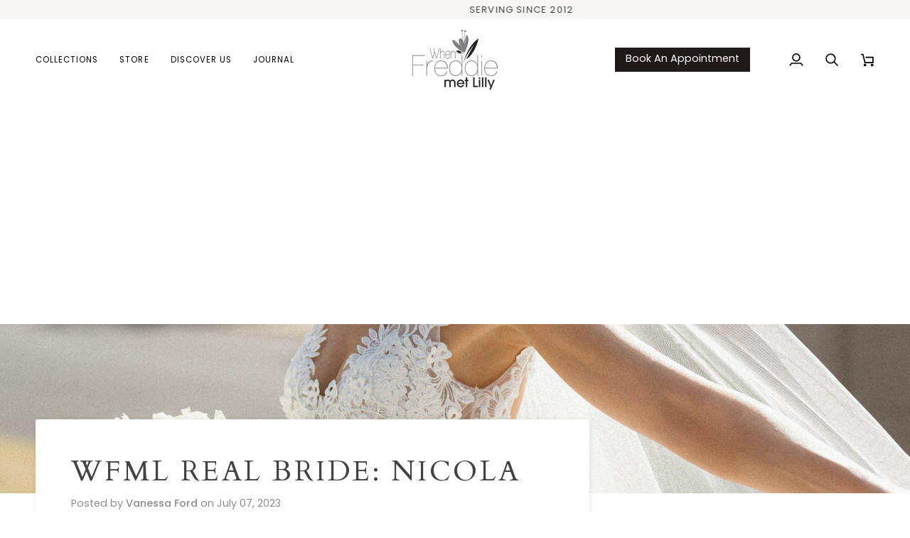

--- FILE ---
content_type: text/html; charset=utf-8
request_url: https://whenfreddiemetlilly.com.au/blogs/news/wfml-real-bride-nicola
body_size: 28455
content:
<!doctype html>




<html class="no-js" lang="en" ><head>

<!-- Google Tag Manager -->
<script>(function(w,d,s,l,i){w[l]=w[l]||[];w[l].push({'gtm.start':
new Date().getTime(),event:'gtm.js'});var f=d.getElementsByTagName(s)[0],
j=d.createElement(s),dl=l!='dataLayer'?'&l='+l:'';j.async=true;j.src=
'https://www.googletagmanager.com/gtm.js?id='+i+dl;f.parentNode.insertBefore(j,f);
})(window,document,'script','dataLayer','GTM-N9KD3SNN');</script>
<!-- End Google Tag Manager -->
  
  <meta charset="utf-8">
  <meta http-equiv="X-UA-Compatible" content="IE=edge,chrome=1">
  <meta name="viewport" content="width=device-width,initial-scale=1,viewport-fit=cover">
  <meta name="theme-color" content="#748cab"><link rel="canonical" href="https://whenfreddiemetlilly.com.au/blogs/news/wfml-real-bride-nicola"><!-- ======================= Pipeline Theme V7.3.0 ========================= -->

  <!-- Preloading ================================================================== -->

  <link rel="preconnect" href="https://fonts.shopify.com" crossorigin>
  <link rel="preload" href="//whenfreddiemetlilly.com.au/cdn/fonts/poppins/poppins_n4.0ba78fa5af9b0e1a374041b3ceaadf0a43b41362.woff2" as="font" type="font/woff2" crossorigin>
  <link rel="preload" href="//whenfreddiemetlilly.com.au/cdn/fonts/cardo/cardo_n4.8d7bdd0369840597cbb62dc8a447619701d8d34a.woff2" as="font" type="font/woff2" crossorigin>
  <link rel="preload" href="//whenfreddiemetlilly.com.au/cdn/fonts/poppins/poppins_n4.0ba78fa5af9b0e1a374041b3ceaadf0a43b41362.woff2" as="font" type="font/woff2" crossorigin>

  <!-- Title and description ================================================ --><link rel="shortcut icon" href="data:;base64,iVBORw0KGgo=">
  <title>
    

    WFML REAL BRIDE: NICOLA
&ndash; When Freddie met Lilly

  </title><meta name="description" content="To be or not to be? To swipe left or to swipe right, that is the question!Nick and Nicola lit the flame by matching on Tinder. They both remember nearlyswiping left because their names were so similar, but they ended up swiping rightand as soon as Nicola saw they were a match, she messaged Nick, “Nick and Nic, wouldn’t">
  <!-- /snippets/social-meta-tags.liquid --><meta property="og:site_name" content="When Freddie met Lilly">
<meta property="og:url" content="https://whenfreddiemetlilly.com.au/blogs/news/wfml-real-bride-nicola">
<meta property="og:title" content="WFML REAL BRIDE: NICOLA">
<meta property="og:type" content="article">
<meta property="og:description" content="To be or not to be? To swipe left or to swipe right, that is the question!Nick and Nicola lit the flame by matching on Tinder. They both remember nearlyswiping left because their names were so similar, but they ended up swiping rightand as soon as Nicola saw they were a match, she messaged Nick, “Nick and Nic, wouldn’t that be classic?”. Turns out it was!

To Nick and Nicola marriage means a commitment to each other as much as it isthemselves. It’s a commitment that they will both try their best to be the best theycan be, so that they can help support each other in every way possible. “Apartnership takes two, and I think it’s only fair to both put in the effort so that we can move forward as a team and overcome any challenges together.”
During a getaway in the beautiful Tamar Valley in Tasmania, Nick booked a night ina glamping dome at Swinging Gate Winery. Nick had planned to pop the questiononce they arrived, but Nicola needed a well-deserved nap after they enjoyed twowine tastings and a big grazing platter before reaching their accommodation. 2 hours later Nicola woke up, and Nick surprised her by pulling out a little box with agorgeous ring from under the cushion on the armchair.
The wedding planning and organisation then begun! Nick and Nicola wantedsomething that was a bit “city chic” when deciding on a venue. They loved The Lussh because it was inner city, convenient for guests and of course a beautiful setting for photos, whilst also still feeling quite private. The couple also loved the Arches in the bar and how they didn’t need to do much to make it look good. When Nick and Nicola had their first meeting, they fell in love with the space, their event co-ordinator at Lussh Sophie, making the whole process seem easier.We wanted something that was a bit “city chic”. We loved the Lussh because it was inner city, convenient for most of our guests and of course a beautiful setting for photos. We also loved the Arches in the bar and how we didn’t need to do much to make it look good. When we had our first meeting, it was clear that Sophie (our event coordinator at the Lussh) knew exactly what she was talking about, and she made everything seem easier. 

“I loved my gown. I wish I could wear it again! Thank goodness for Vanessa and the WFML team. From the first fitting, I had that fluttery feeling in my tummy trying on all the different options. I loved that you could mix and match fabrics, colours, and styles to personalise your look. I knew I wanted something fitted with a bit of lace. I actually thought I was going to choose a dress with lace the whole way down but when I tried on the Harper Gown it felt ‘the one’ and I actually got a little bit teary, so it must have been a sign!”
Nicola’s mum unfortunately had COVID when she went searching for her gown, but she made sure to have her on face time while Nicola’s sister and mother-in-law were there in person. “They were all honest which was good, I needed that!”
Nick chose his own suit as well as the groomsmen’s suits. Nicola believes Nick tohave “pretty good taste” and they agreed that if there’s any time to wear a tux, it’s at your own wedding. Nicola’s only requested was for the groomsmen to wear black. Nicks final attire consisted of a midnight blue tux with black lapels. It worked perfectly, and the bride was extremely happy.
Nicola and Nick added the small touch of gifting each other something to wear ontheir special day. They also included little touches of them both throughout theirwedding. After the ceremony Nicola and Nick had Aperols and Margaritas for theirguests, their two favourite cocktails. “This was a bit fun and got the celebrationsstarted.”

On their very first date Nicola and Nick went to a café and were seated at ‘table N’ so for their seating plan they had Table N, 1, 2 and 3. Immediate family and the bridal party and their partners were seated with the bride and groom on Table N. “It was so nice to have our parents and all of our very nearest and dearest on the same table as us.” Nicola had some chamomile flowers placed in her bouquet. As a naturopath, she wanted to have one of her favourite digestive and nervous system herbs intertwined somehow. Their wedding guest book was embossed with ND Wedding because they now have the same initials, which is a bit of a running joke with their friends and family. Nick and Nicola’s MCs surprised them with really tacky but cute fake tattoos for all of the wedding guests. The tattoo was two hearts and ND Wedding 23.04.23. “It was so much fun seeing our guests with a little reminder of our wedding on them throughout the evening and for days afterwards.”
It was most important to Nicola that everyone enjoyed themselves. A big priority was having plenty of time to dance at the end of the night!
The best part of Nicolas bridal experience was “seeing everyone get excited for ustoo with the hen’s parties and bucks and the whole lead up to the big day.” It wasn’t that they needed validation, but it was nice to know that others felt excited for them too. 

The most helpful piece of advice Nicola said she received during her weddingplanning process was “Remember to enjoy the day!” The wedding can go so quickly so Nicola had her bridesmaids come up to her at multiple points throughout the day and remind her to take some deep breaths and look around once every so often. “It was so good to stop and soak it in.”
Nicola passed on four extremely helpful tips for future brides. Firstly, try not to get too hung up on the tiny details. While they might be important to you, your guests don’t know the difference and at the end of the day you’re probably going to be too busy to notice if something is missing or not quite right anyway. Second, get your bridesmaids to remind you to ‘stop and smell the roses’. Third, give your photographer a list of all the portrait combinations you want and have a family-friend to organise people for the family photos to make the process easier. Last but certainly not least, HAVE FUN! “I was worried about running behind and running out of time (which would mean less dancing time) but we ended up having two and a half hours on the dance floor, so in hindsight an extra 5 or 10 minutes taking photos wasn’t going to make a huge difference.” Vendors:Venue: @thelusshPhotographer: @danielchaferphotographyCelebrant: @hillscelebrantCatering: @alfreshco_cateringBand: @betweenthecoversmusicStationary: @lauraelizabethdesignFlorals: @katedawesflowerdesignDress: @whenfreddiemetlillySuits: @blackjacketsuitingHair: @dominica.hmuMake-up: @katedevlinCake: @cheeky_little_baker"><meta property="og:image" content="http://whenfreddiemetlilly.com.au/cdn/shop/articles/Nicola1.jpg?v=1688696501">
      <meta property="og:image:secure_url" content="https://whenfreddiemetlilly.com.au/cdn/shop/articles/Nicola1.jpg?v=1688696501">
      <meta property="og:image:height" content="4472">
      <meta property="og:image:width" content="2981">


<meta name="twitter:site" content="@shopify">
<meta name="twitter:card" content="summary_large_image">
<meta name="twitter:title" content="WFML REAL BRIDE: NICOLA">
<meta name="twitter:description" content="To be or not to be? To swipe left or to swipe right, that is the question!Nick and Nicola lit the flame by matching on Tinder. They both remember nearlyswiping left because their names were so similar, but they ended up swiping rightand as soon as Nicola saw they were a match, she messaged Nick, “Nick and Nic, wouldn’t that be classic?”. Turns out it was!

To Nick and Nicola marriage means a commitment to each other as much as it isthemselves. It’s a commitment that they will both try their best to be the best theycan be, so that they can help support each other in every way possible. “Apartnership takes two, and I think it’s only fair to both put in the effort so that we can move forward as a team and overcome any challenges together.”
During a getaway in the beautiful Tamar Valley in Tasmania, Nick booked a night ina glamping dome at Swinging Gate Winery. Nick had planned to pop the questiononce they arrived, but Nicola needed a well-deserved nap after they enjoyed twowine tastings and a big grazing platter before reaching their accommodation. 2 hours later Nicola woke up, and Nick surprised her by pulling out a little box with agorgeous ring from under the cushion on the armchair.
The wedding planning and organisation then begun! Nick and Nicola wantedsomething that was a bit “city chic” when deciding on a venue. They loved The Lussh because it was inner city, convenient for guests and of course a beautiful setting for photos, whilst also still feeling quite private. The couple also loved the Arches in the bar and how they didn’t need to do much to make it look good. When Nick and Nicola had their first meeting, they fell in love with the space, their event co-ordinator at Lussh Sophie, making the whole process seem easier.We wanted something that was a bit “city chic”. We loved the Lussh because it was inner city, convenient for most of our guests and of course a beautiful setting for photos. We also loved the Arches in the bar and how we didn’t need to do much to make it look good. When we had our first meeting, it was clear that Sophie (our event coordinator at the Lussh) knew exactly what she was talking about, and she made everything seem easier. 

“I loved my gown. I wish I could wear it again! Thank goodness for Vanessa and the WFML team. From the first fitting, I had that fluttery feeling in my tummy trying on all the different options. I loved that you could mix and match fabrics, colours, and styles to personalise your look. I knew I wanted something fitted with a bit of lace. I actually thought I was going to choose a dress with lace the whole way down but when I tried on the Harper Gown it felt ‘the one’ and I actually got a little bit teary, so it must have been a sign!”
Nicola’s mum unfortunately had COVID when she went searching for her gown, but she made sure to have her on face time while Nicola’s sister and mother-in-law were there in person. “They were all honest which was good, I needed that!”
Nick chose his own suit as well as the groomsmen’s suits. Nicola believes Nick tohave “pretty good taste” and they agreed that if there’s any time to wear a tux, it’s at your own wedding. Nicola’s only requested was for the groomsmen to wear black. Nicks final attire consisted of a midnight blue tux with black lapels. It worked perfectly, and the bride was extremely happy.
Nicola and Nick added the small touch of gifting each other something to wear ontheir special day. They also included little touches of them both throughout theirwedding. After the ceremony Nicola and Nick had Aperols and Margaritas for theirguests, their two favourite cocktails. “This was a bit fun and got the celebrationsstarted.”

On their very first date Nicola and Nick went to a café and were seated at ‘table N’ so for their seating plan they had Table N, 1, 2 and 3. Immediate family and the bridal party and their partners were seated with the bride and groom on Table N. “It was so nice to have our parents and all of our very nearest and dearest on the same table as us.” Nicola had some chamomile flowers placed in her bouquet. As a naturopath, she wanted to have one of her favourite digestive and nervous system herbs intertwined somehow. Their wedding guest book was embossed with ND Wedding because they now have the same initials, which is a bit of a running joke with their friends and family. Nick and Nicola’s MCs surprised them with really tacky but cute fake tattoos for all of the wedding guests. The tattoo was two hearts and ND Wedding 23.04.23. “It was so much fun seeing our guests with a little reminder of our wedding on them throughout the evening and for days afterwards.”
It was most important to Nicola that everyone enjoyed themselves. A big priority was having plenty of time to dance at the end of the night!
The best part of Nicolas bridal experience was “seeing everyone get excited for ustoo with the hen’s parties and bucks and the whole lead up to the big day.” It wasn’t that they needed validation, but it was nice to know that others felt excited for them too. 

The most helpful piece of advice Nicola said she received during her weddingplanning process was “Remember to enjoy the day!” The wedding can go so quickly so Nicola had her bridesmaids come up to her at multiple points throughout the day and remind her to take some deep breaths and look around once every so often. “It was so good to stop and soak it in.”
Nicola passed on four extremely helpful tips for future brides. Firstly, try not to get too hung up on the tiny details. While they might be important to you, your guests don’t know the difference and at the end of the day you’re probably going to be too busy to notice if something is missing or not quite right anyway. Second, get your bridesmaids to remind you to ‘stop and smell the roses’. Third, give your photographer a list of all the portrait combinations you want and have a family-friend to organise people for the family photos to make the process easier. Last but certainly not least, HAVE FUN! “I was worried about running behind and running out of time (which would mean less dancing time) but we ended up having two and a half hours on the dance floor, so in hindsight an extra 5 or 10 minutes taking photos wasn’t going to make a huge difference.” Vendors:Venue: @thelusshPhotographer: @danielchaferphotographyCelebrant: @hillscelebrantCatering: @alfreshco_cateringBand: @betweenthecoversmusicStationary: @lauraelizabethdesignFlorals: @katedawesflowerdesignDress: @whenfreddiemetlillySuits: @blackjacketsuitingHair: @dominica.hmuMake-up: @katedevlinCake: @cheeky_little_baker"><!-- CSS ================================================================== -->

  <link href="//whenfreddiemetlilly.com.au/cdn/shop/t/15/assets/font-settings.css?v=67568466116270304021759333563" rel="stylesheet" type="text/css" media="all" />

  <!-- /snippets/css-variables.liquid -->


<style data-shopify>

:root {
/* ================ Layout Variables ================ */






--LAYOUT-WIDTH: 1450px;
--LAYOUT-GUTTER: 24px;
--LAYOUT-GUTTER-OFFSET: -24px;
--NAV-GUTTER: 15px;
--LAYOUT-OUTER: 50px;

/* ================ Product video ================ */

--COLOR-VIDEO-BG: #f2f2f2;


/* ================ Color Variables ================ */

/* === Backgrounds ===*/
--COLOR-BG: #ffffff;
--COLOR-BG-ACCENT: #f7f5f4;

/* === Text colors ===*/
--COLOR-TEXT-DARK: #1f1919;
--COLOR-TEXT: #424242;
--COLOR-TEXT-LIGHT: #7b7b7b;

/* === Bright color ===*/
--COLOR-PRIMARY: #d2815f;
--COLOR-PRIMARY-HOVER: #c35121;
--COLOR-PRIMARY-FADE: rgba(210, 129, 95, 0.05);
--COLOR-PRIMARY-FADE-HOVER: rgba(210, 129, 95, 0.1);--COLOR-PRIMARY-OPPOSITE: #ffffff;

/* === Secondary/link Color ===*/
--COLOR-SECONDARY: #748cab;
--COLOR-SECONDARY-HOVER: #3f6493;
--COLOR-SECONDARY-FADE: rgba(116, 140, 171, 0.05);
--COLOR-SECONDARY-FADE-HOVER: rgba(116, 140, 171, 0.1);--COLOR-SECONDARY-OPPOSITE: #ffffff;

/* === Shades of grey ===*/
--COLOR-A5:  rgba(66, 66, 66, 0.05);
--COLOR-A10: rgba(66, 66, 66, 0.1);
--COLOR-A20: rgba(66, 66, 66, 0.2);
--COLOR-A35: rgba(66, 66, 66, 0.35);
--COLOR-A50: rgba(66, 66, 66, 0.5);
--COLOR-A80: rgba(66, 66, 66, 0.8);
--COLOR-A90: rgba(66, 66, 66, 0.9);
--COLOR-A95: rgba(66, 66, 66, 0.95);


/* ================ Inverted Color Variables ================ */

--INVERSE-BG: #424242;
--INVERSE-BG-ACCENT: #1d1d1d;

/* === Text colors ===*/
--INVERSE-TEXT-DARK: #ffffff;
--INVERSE-TEXT: #ffffff;
--INVERSE-TEXT-LIGHT: #c6c6c6;

/* === Bright color ===*/
--INVERSE-PRIMARY: #d2815f;
--INVERSE-PRIMARY-HOVER: #c35121;
--INVERSE-PRIMARY-FADE: rgba(210, 129, 95, 0.05);
--INVERSE-PRIMARY-FADE-HOVER: rgba(210, 129, 95, 0.1);--INVERSE-PRIMARY-OPPOSITE: #000000;


/* === Second Color ===*/
--INVERSE-SECONDARY: #748cab;
--INVERSE-SECONDARY-HOVER: #3f6493;
--INVERSE-SECONDARY-FADE: rgba(116, 140, 171, 0.05);
--INVERSE-SECONDARY-FADE-HOVER: rgba(116, 140, 171, 0.1);--INVERSE-SECONDARY-OPPOSITE: #ffffff;


/* === Shades of grey ===*/
--INVERSE-A5:  rgba(255, 255, 255, 0.05);
--INVERSE-A10: rgba(255, 255, 255, 0.1);
--INVERSE-A20: rgba(255, 255, 255, 0.2);
--INVERSE-A35: rgba(255, 255, 255, 0.3);
--INVERSE-A80: rgba(255, 255, 255, 0.8);
--INVERSE-A90: rgba(255, 255, 255, 0.9);
--INVERSE-A95: rgba(255, 255, 255, 0.95);


/* ================ Bright Color Variables ================ */

--BRIGHT-BG: #d2815f;
--BRIGHT-BG-ACCENT: #94553a;

/* === Text colors ===*/
--BRIGHT-TEXT-DARK: #ffffff;
--BRIGHT-TEXT: #ffffff;
--BRIGHT-TEXT-LIGHT: #f2d9cf;

/* === Bright color ===*/
--BRIGHT-PRIMARY: #ff763d;
--BRIGHT-PRIMARY-HOVER: #f04600;
--BRIGHT-PRIMARY-FADE: rgba(255, 118, 61, 0.05);
--BRIGHT-PRIMARY-FADE-HOVER: rgba(255, 118, 61, 0.1);--BRIGHT-PRIMARY-OPPOSITE: #000000;


/* === Second Color ===*/
--BRIGHT-SECONDARY: #3d5aff;
--BRIGHT-SECONDARY-HOVER: #0024f0;
--BRIGHT-SECONDARY-FADE: rgba(61, 90, 255, 0.05);
--BRIGHT-SECONDARY-FADE-HOVER: rgba(61, 90, 255, 0.1);--BRIGHT-SECONDARY-OPPOSITE: #ffffff;


/* === Shades of grey ===*/
--BRIGHT-A5:  rgba(255, 255, 255, 0.05);
--BRIGHT-A10: rgba(255, 255, 255, 0.1);
--BRIGHT-A20: rgba(255, 255, 255, 0.2);
--BRIGHT-A35: rgba(255, 255, 255, 0.3);
--BRIGHT-A80: rgba(255, 255, 255, 0.8);
--BRIGHT-A90: rgba(255, 255, 255, 0.9);
--BRIGHT-A95: rgba(255, 255, 255, 0.95);


/* === Account Bar ===*/
--COLOR-ANNOUNCEMENT-BG: #f7f5f4;
--COLOR-ANNOUNCEMENT-TEXT: #424242;

/* === Nav and dropdown link background ===*/
--COLOR-NAV: #ffffff;
--COLOR-NAV-TEXT: #000000;
--COLOR-NAV-TEXT-DARK: #000000;
--COLOR-NAV-TEXT-LIGHT: #4d4d4d;
--COLOR-NAV-BORDER: #f7f5f4;
--COLOR-NAV-A10: rgba(0, 0, 0, 0.1);
--COLOR-NAV-A50: rgba(0, 0, 0, 0.5);
--COLOR-HIGHLIGHT-LINK: #d2815f;

/* === Site Footer ===*/
--COLOR-FOOTER-BG: #ffffff;
--COLOR-FOOTER-TEXT: #1d1d1d;
--COLOR-FOOTER-A5: rgba(29, 29, 29, 0.05);
--COLOR-FOOTER-A15: rgba(29, 29, 29, 0.15);
--COLOR-FOOTER-A90: rgba(29, 29, 29, 0.9);

/* === Sub-Footer ===*/
--COLOR-SUB-FOOTER-BG: #1d1d1d;
--COLOR-SUB-FOOTER-TEXT: #dfdfdf;
--COLOR-SUB-FOOTER-A5: rgba(223, 223, 223, 0.05);
--COLOR-SUB-FOOTER-A15: rgba(223, 223, 223, 0.15);
--COLOR-SUB-FOOTER-A90: rgba(223, 223, 223, 0.9);

/* === Products ===*/
--PRODUCT-GRID-ASPECT-RATIO: 80.0%;

/* === Product badges ===*/
--COLOR-BADGE: #ffffff;
--COLOR-BADGE-TEXT: #424242;
--COLOR-BADGE-TEXT-DARK: #1f1919;
--COLOR-BADGE-TEXT-HOVER: #686868;
--COLOR-BADGE-HAIRLINE: #f6f6f6;

/* === Product item slider ===*/--COLOR-PRODUCT-SLIDER: #ffffff;--COLOR-PRODUCT-SLIDER-OPPOSITE: rgba(13, 13, 13, 0.06);/* === disabled form colors ===*/
--COLOR-DISABLED-BG: #ececec;
--COLOR-DISABLED-TEXT: #bdbdbd;

--INVERSE-DISABLED-BG: #555555;
--INVERSE-DISABLED-TEXT: #848484;


/* === Tailwind RGBA Palette ===*/
--RGB-CANVAS: 255 255 255;
--RGB-CONTENT: 66 66 66;
--RGB-PRIMARY: 210 129 95;
--RGB-SECONDARY: 116 140 171;

--RGB-DARK-CANVAS: 66 66 66;
--RGB-DARK-CONTENT: 255 255 255;
--RGB-DARK-PRIMARY: 210 129 95;
--RGB-DARK-SECONDARY: 116 140 171;

--RGB-BRIGHT-CANVAS: 210 129 95;
--RGB-BRIGHT-CONTENT: 255 255 255;
--RGB-BRIGHT-PRIMARY: 255 118 61;
--RGB-BRIGHT-SECONDARY: 61 90 255;

--RGB-PRIMARY-CONTRAST: 255 255 255;
--RGB-SECONDARY-CONTRAST: 255 255 255;

--RGB-DARK-PRIMARY-CONTRAST: 0 0 0;
--RGB-DARK-SECONDARY-CONTRAST: 255 255 255;

--RGB-BRIGHT-PRIMARY-CONTRAST: 0 0 0;
--RGB-BRIGHT-SECONDARY-CONTRAST: 255 255 255;


/* === Button Radius === */
--BUTTON-RADIUS: 2px;


/* === Icon Stroke Width === */
--ICON-STROKE-WIDTH: 2px;


/* ================ Typography ================ */

--FONT-STACK-BODY: Poppins, sans-serif;
--FONT-STYLE-BODY: normal;
--FONT-WEIGHT-BODY: 400;
--FONT-WEIGHT-BODY-BOLD: 500;
--FONT-ADJUST-BODY: 1.0;

  --FONT-BODY-TRANSFORM: none;
  --FONT-BODY-LETTER-SPACING: normal;


--FONT-STACK-HEADING: Cardo, serif;
--FONT-STYLE-HEADING: normal;
--FONT-WEIGHT-HEADING: 400;
--FONT-WEIGHT-HEADING-BOLD: 700;
--FONT-ADJUST-HEADING: 1.0;

  --FONT-HEADING-TRANSFORM: uppercase;
  --FONT-HEADING-LETTER-SPACING: 0.09em;

--FONT-STACK-ACCENT: Poppins, serif;
--FONT-STYLE-ACCENT: normal;
--FONT-WEIGHT-ACCENT: 400;
--FONT-WEIGHT-ACCENT-BOLD: 500;
--FONT-ADJUST-ACCENT: 1.0;

  --FONT-ACCENT-TRANSFORM: uppercase;
  --FONT-ACCENT-LETTER-SPACING: 0.09em;

--TYPE-STACK-NAV: Poppins, sans-serif;
--TYPE-STYLE-NAV: normal;
--TYPE-ADJUST-NAV: 1.0;
--TYPE-WEIGHT-NAV: 400;

  --FONT-NAV-TRANSFORM: uppercase;
  --FONT-NAV-LETTER-SPACING: 0.09em;

--TYPE-STACK-BUTTON: Poppins, sans-serif;
--TYPE-STYLE-BUTTON: normal;
--TYPE-ADJUST-BUTTON: 1.0;
--TYPE-WEIGHT-BUTTON: 500;

  --FONT-BUTTON-TRANSFORM: uppercase;
  --FONT-BUTTON-LETTER-SPACING: 0.09em;

--TYPE-STACK-KICKER: Poppins, sans-serif;
--TYPE-STYLE-KICKER: normal;
--TYPE-ADJUST-KICKER: 1.0;
--TYPE-WEIGHT-KICKER: 500;

  --FONT-KICKER-TRANSFORM: uppercase;
  --FONT-KICKER-LETTER-SPACING: 0.09em;


--ICO-SELECT: url('//whenfreddiemetlilly.com.au/cdn/shop/t/15/assets/ico-select.svg?v=5043962037785221031719705734');

/* ================ Photo correction ================ */
--PHOTO-CORRECTION: 100%;



}


/* ================ Typography ================ */
/* ================ type-scale.com ============ */

/* 1.16 base 13 */
:root {
 --font-1: 10px;
 --font-2: 11.3px;
 --font-3: 12px;
 --font-4: 13px;
 --font-5: 15.5px;
 --font-6: 17px;
 --font-7: 20px;
 --font-8: 23.5px;
 --font-9: 27px;
 --font-10:32px;
 --font-11:37px;
 --font-12:43px;
 --font-13:49px;
 --font-14:57px;
 --font-15:67px;
}

/* 1.175 base 13.5 */
@media only screen and (min-width: 480px) and (max-width: 1099px) {
  :root {
    --font-1: 10px;
    --font-2: 11.5px;
    --font-3: 12.5px;
    --font-4: 13.5px;
    --font-5: 16px;
    --font-6: 18px;
    --font-7: 21px;
    --font-8: 25px;
    --font-9: 29px;
    --font-10:34px;
    --font-11:40px;
    --font-12:47px;
    --font-13:56px;
    --font-14:65px;
   --font-15:77px;
  }
}
/* 1.22 base 14.5 */
@media only screen and (min-width: 1100px) {
  :root {
    --font-1: 10px;
    --font-2: 11.5px;
    --font-3: 13px;
    --font-4: 14.5px;
    --font-5: 17.5px;
    --font-6: 22px;
    --font-7: 26px;
    --font-8: 32px;
    --font-9: 39px;
    --font-10:48px;
    --font-11:58px;
    --font-12:71px;
    --font-13:87px;
    --font-14:106px;
    --font-15:129px;
 }
}


</style>


  <link href="//whenfreddiemetlilly.com.au/cdn/shop/t/15/assets/theme.css?v=83646924225683141901722232535" rel="stylesheet" type="text/css" media="all" />

  <script>
    document.documentElement.className = document.documentElement.className.replace('no-js', 'js');

    
      document.documentElement.classList.add('aos-initialized');let root = '/';
    if (root[root.length - 1] !== '/') {
      root = `${root}/`;
    }
    var theme = {
      routes: {
        root_url: root,
        cart: '/cart',
        cart_add_url: '/cart/add',
        product_recommendations_url: '/recommendations/products',
        account_addresses_url: '/account/addresses',
        predictive_search_url: '/search/suggest'
      },
      state: {
        cartOpen: null,
      },
      sizes: {
        small: 480,
        medium: 768,
        large: 1100,
        widescreen: 1400
      },
      assets: {
        photoswipe: '//whenfreddiemetlilly.com.au/cdn/shop/t/15/assets/photoswipe.js?v=169308975333299535361719705697',
        smoothscroll: '//whenfreddiemetlilly.com.au/cdn/shop/t/15/assets/smoothscroll.js?v=37906625415260927261719705696',
        swatches: '//whenfreddiemetlilly.com.au/cdn/shop/t/15/assets/swatches.json?v=154940297821828866241719705697',
        noImage: '//whenfreddiemetlilly.com.au/cdn/shopifycloud/storefront/assets/no-image-2048-a2addb12.gif',
        base: '//whenfreddiemetlilly.com.au/cdn/shop/t/15/assets/'
      },
      strings: {
        swatchesKey: "Color, Colour",
        addToCart: "Add to Cart",
        estimateShipping: "Estimate shipping",
        noShippingAvailable: "We do not ship to this destination.",
        free: "Free",
        from: "From",
        preOrder: "Pre-order",
        soldOut: "Sold Out",
        sale: "Sale",
        subscription: "Subscription",
        unavailable: "Unavailable",
        unitPrice: "Unit price",
        unitPriceSeparator: "per",
        stockout: "All available stock is in cart",
        products: "Products",
        pages: "Pages",
        collections: "Collections",
        resultsFor: "Results for",
        noResultsFor: "No results for",
        articles: "Articles",
        successMessage: "Link copied to clipboard",
      },
      settings: {
        badge_sale_type: "dollar",
        animate_hover: true,
        animate_scroll: true,
        show_locale_desktop: null,
        show_locale_mobile: null,
        show_currency_desktop: null,
        show_currency_mobile: null,
        currency_select_type: "country",
        currency_code_enable: false,
        cycle_images_hover_delay: 1.5
      },
      info: {
        name: 'pipeline'
      },
      version: '7.3.0',
      moneyFormat: "$ {{amount_no_decimals}}",
      shopCurrency: "AUD",
      currencyCode: "AUD"
    }
    let windowInnerHeight = window.innerHeight;
    document.documentElement.style.setProperty('--full-screen', `${windowInnerHeight}px`);
    document.documentElement.style.setProperty('--three-quarters', `${windowInnerHeight * 0.75}px`);
    document.documentElement.style.setProperty('--two-thirds', `${windowInnerHeight * 0.66}px`);
    document.documentElement.style.setProperty('--one-half', `${windowInnerHeight * 0.5}px`);
    document.documentElement.style.setProperty('--one-third', `${windowInnerHeight * 0.33}px`);
    document.documentElement.style.setProperty('--one-fifth', `${windowInnerHeight * 0.2}px`);

    window.isRTL = document.documentElement.getAttribute('dir') === 'rtl';
  </script><!-- Theme Javascript ============================================================== -->
  <script src="//whenfreddiemetlilly.com.au/cdn/shop/t/15/assets/vendor.js?v=69555399850987115801719705697" defer="defer"></script>
  <script src="//whenfreddiemetlilly.com.au/cdn/shop/t/15/assets/theme.js?v=177227875607832870501719705697" defer="defer"></script>

  <script>
    (function () {
      function onPageShowEvents() {
        if ('requestIdleCallback' in window) {
          requestIdleCallback(initCartEvent, { timeout: 500 })
        } else {
          initCartEvent()
        }
        function initCartEvent(){
          window.fetch(window.theme.routes.cart + '.js')
          .then((response) => {
            if(!response.ok){
              throw {status: response.statusText};
            }
            return response.json();
          })
          .then((response) => {
            document.dispatchEvent(new CustomEvent('theme:cart:change', {
              detail: {
                cart: response,
              },
              bubbles: true,
            }));
            return response;
          })
          .catch((e) => {
            console.error(e);
          });
        }
      };
      window.onpageshow = onPageShowEvents;
    })();
  </script>

  <script type="text/javascript">
    if (window.MSInputMethodContext && document.documentMode) {
      var scripts = document.getElementsByTagName('script')[0];
      var polyfill = document.createElement("script");
      polyfill.defer = true;
      polyfill.src = "//whenfreddiemetlilly.com.au/cdn/shop/t/15/assets/ie11.js?v=144489047535103983231719705697";

      scripts.parentNode.insertBefore(polyfill, scripts);
    }
  </script>

  <!-- Shopify app scripts =========================================================== -->
  <script>window.performance && window.performance.mark && window.performance.mark('shopify.content_for_header.start');</script><meta name="google-site-verification" content="CRXZ7J2F9CvhMZ-Jnr8a-rYBn7-k1TxTfRJLqggp-A4">
<meta id="shopify-digital-wallet" name="shopify-digital-wallet" content="/2757525539/digital_wallets/dialog">
<meta name="shopify-checkout-api-token" content="082465a3e761b7020dc01974db60c6f1">
<link rel="alternate" type="application/atom+xml" title="Feed" href="/blogs/news.atom" />
<script async="async" src="/checkouts/internal/preloads.js?locale=en-AU"></script>
<link rel="preconnect" href="https://shop.app" crossorigin="anonymous">
<script async="async" src="https://shop.app/checkouts/internal/preloads.js?locale=en-AU&shop_id=2757525539" crossorigin="anonymous"></script>
<script id="shopify-features" type="application/json">{"accessToken":"082465a3e761b7020dc01974db60c6f1","betas":["rich-media-storefront-analytics"],"domain":"whenfreddiemetlilly.com.au","predictiveSearch":true,"shopId":2757525539,"locale":"en"}</script>
<script>var Shopify = Shopify || {};
Shopify.shop = "freddiemetlillie.myshopify.com";
Shopify.locale = "en";
Shopify.currency = {"active":"AUD","rate":"1.0"};
Shopify.country = "AU";
Shopify.theme = {"name":"Pipeline","id":137065070792,"schema_name":"Pipeline","schema_version":"7.3.0","theme_store_id":739,"role":"main"};
Shopify.theme.handle = "null";
Shopify.theme.style = {"id":null,"handle":null};
Shopify.cdnHost = "whenfreddiemetlilly.com.au/cdn";
Shopify.routes = Shopify.routes || {};
Shopify.routes.root = "/";</script>
<script type="module">!function(o){(o.Shopify=o.Shopify||{}).modules=!0}(window);</script>
<script>!function(o){function n(){var o=[];function n(){o.push(Array.prototype.slice.apply(arguments))}return n.q=o,n}var t=o.Shopify=o.Shopify||{};t.loadFeatures=n(),t.autoloadFeatures=n()}(window);</script>
<script>
  window.ShopifyPay = window.ShopifyPay || {};
  window.ShopifyPay.apiHost = "shop.app\/pay";
  window.ShopifyPay.redirectState = null;
</script>
<script id="shop-js-analytics" type="application/json">{"pageType":"article"}</script>
<script defer="defer" async type="module" src="//whenfreddiemetlilly.com.au/cdn/shopifycloud/shop-js/modules/v2/client.init-shop-cart-sync_BN7fPSNr.en.esm.js"></script>
<script defer="defer" async type="module" src="//whenfreddiemetlilly.com.au/cdn/shopifycloud/shop-js/modules/v2/chunk.common_Cbph3Kss.esm.js"></script>
<script defer="defer" async type="module" src="//whenfreddiemetlilly.com.au/cdn/shopifycloud/shop-js/modules/v2/chunk.modal_DKumMAJ1.esm.js"></script>
<script type="module">
  await import("//whenfreddiemetlilly.com.au/cdn/shopifycloud/shop-js/modules/v2/client.init-shop-cart-sync_BN7fPSNr.en.esm.js");
await import("//whenfreddiemetlilly.com.au/cdn/shopifycloud/shop-js/modules/v2/chunk.common_Cbph3Kss.esm.js");
await import("//whenfreddiemetlilly.com.au/cdn/shopifycloud/shop-js/modules/v2/chunk.modal_DKumMAJ1.esm.js");

  window.Shopify.SignInWithShop?.initShopCartSync?.({"fedCMEnabled":true,"windoidEnabled":true});

</script>
<script>
  window.Shopify = window.Shopify || {};
  if (!window.Shopify.featureAssets) window.Shopify.featureAssets = {};
  window.Shopify.featureAssets['shop-js'] = {"shop-cart-sync":["modules/v2/client.shop-cart-sync_CJVUk8Jm.en.esm.js","modules/v2/chunk.common_Cbph3Kss.esm.js","modules/v2/chunk.modal_DKumMAJ1.esm.js"],"init-fed-cm":["modules/v2/client.init-fed-cm_7Fvt41F4.en.esm.js","modules/v2/chunk.common_Cbph3Kss.esm.js","modules/v2/chunk.modal_DKumMAJ1.esm.js"],"init-shop-email-lookup-coordinator":["modules/v2/client.init-shop-email-lookup-coordinator_Cc088_bR.en.esm.js","modules/v2/chunk.common_Cbph3Kss.esm.js","modules/v2/chunk.modal_DKumMAJ1.esm.js"],"init-windoid":["modules/v2/client.init-windoid_hPopwJRj.en.esm.js","modules/v2/chunk.common_Cbph3Kss.esm.js","modules/v2/chunk.modal_DKumMAJ1.esm.js"],"shop-button":["modules/v2/client.shop-button_B0jaPSNF.en.esm.js","modules/v2/chunk.common_Cbph3Kss.esm.js","modules/v2/chunk.modal_DKumMAJ1.esm.js"],"shop-cash-offers":["modules/v2/client.shop-cash-offers_DPIskqss.en.esm.js","modules/v2/chunk.common_Cbph3Kss.esm.js","modules/v2/chunk.modal_DKumMAJ1.esm.js"],"shop-toast-manager":["modules/v2/client.shop-toast-manager_CK7RT69O.en.esm.js","modules/v2/chunk.common_Cbph3Kss.esm.js","modules/v2/chunk.modal_DKumMAJ1.esm.js"],"init-shop-cart-sync":["modules/v2/client.init-shop-cart-sync_BN7fPSNr.en.esm.js","modules/v2/chunk.common_Cbph3Kss.esm.js","modules/v2/chunk.modal_DKumMAJ1.esm.js"],"init-customer-accounts-sign-up":["modules/v2/client.init-customer-accounts-sign-up_CfPf4CXf.en.esm.js","modules/v2/client.shop-login-button_DeIztwXF.en.esm.js","modules/v2/chunk.common_Cbph3Kss.esm.js","modules/v2/chunk.modal_DKumMAJ1.esm.js"],"pay-button":["modules/v2/client.pay-button_CgIwFSYN.en.esm.js","modules/v2/chunk.common_Cbph3Kss.esm.js","modules/v2/chunk.modal_DKumMAJ1.esm.js"],"init-customer-accounts":["modules/v2/client.init-customer-accounts_DQ3x16JI.en.esm.js","modules/v2/client.shop-login-button_DeIztwXF.en.esm.js","modules/v2/chunk.common_Cbph3Kss.esm.js","modules/v2/chunk.modal_DKumMAJ1.esm.js"],"avatar":["modules/v2/client.avatar_BTnouDA3.en.esm.js"],"init-shop-for-new-customer-accounts":["modules/v2/client.init-shop-for-new-customer-accounts_CsZy_esa.en.esm.js","modules/v2/client.shop-login-button_DeIztwXF.en.esm.js","modules/v2/chunk.common_Cbph3Kss.esm.js","modules/v2/chunk.modal_DKumMAJ1.esm.js"],"shop-follow-button":["modules/v2/client.shop-follow-button_BRMJjgGd.en.esm.js","modules/v2/chunk.common_Cbph3Kss.esm.js","modules/v2/chunk.modal_DKumMAJ1.esm.js"],"checkout-modal":["modules/v2/client.checkout-modal_B9Drz_yf.en.esm.js","modules/v2/chunk.common_Cbph3Kss.esm.js","modules/v2/chunk.modal_DKumMAJ1.esm.js"],"shop-login-button":["modules/v2/client.shop-login-button_DeIztwXF.en.esm.js","modules/v2/chunk.common_Cbph3Kss.esm.js","modules/v2/chunk.modal_DKumMAJ1.esm.js"],"lead-capture":["modules/v2/client.lead-capture_DXYzFM3R.en.esm.js","modules/v2/chunk.common_Cbph3Kss.esm.js","modules/v2/chunk.modal_DKumMAJ1.esm.js"],"shop-login":["modules/v2/client.shop-login_CA5pJqmO.en.esm.js","modules/v2/chunk.common_Cbph3Kss.esm.js","modules/v2/chunk.modal_DKumMAJ1.esm.js"],"payment-terms":["modules/v2/client.payment-terms_BxzfvcZJ.en.esm.js","modules/v2/chunk.common_Cbph3Kss.esm.js","modules/v2/chunk.modal_DKumMAJ1.esm.js"]};
</script>
<script>(function() {
  var isLoaded = false;
  function asyncLoad() {
    if (isLoaded) return;
    isLoaded = true;
    var urls = ["https:\/\/cdn-stamped-io.azureedge.net\/files\/shopify.v2.min.js?shop=freddiemetlillie.myshopify.com","\/\/freddiemetlillie.bookthatapp.com\/javascripts\/bta.js?shop=freddiemetlillie.myshopify.com","\/\/shopify.privy.com\/widget.js?shop=freddiemetlillie.myshopify.com","\/\/cdn.wishpond.net\/connect.js?merchantId=1520041\u0026writeKey=454a22e78567\u0026shop=freddiemetlillie.myshopify.com","https:\/\/l.getsitecontrol.com\/k4yog197.js?shop=freddiemetlillie.myshopify.com","https:\/\/shy.elfsight.com\/p\/platform.js?shop=freddiemetlillie.myshopify.com","https:\/\/static.klaviyo.com\/onsite\/js\/S6nR5B\/klaviyo.js?company_id=S6nR5B\u0026shop=freddiemetlillie.myshopify.com"];
    for (var i = 0; i < urls.length; i++) {
      var s = document.createElement('script');
      s.type = 'text/javascript';
      s.async = true;
      s.src = urls[i];
      var x = document.getElementsByTagName('script')[0];
      x.parentNode.insertBefore(s, x);
    }
  };
  if(window.attachEvent) {
    window.attachEvent('onload', asyncLoad);
  } else {
    window.addEventListener('load', asyncLoad, false);
  }
})();</script>
<script id="__st">var __st={"a":2757525539,"offset":36000,"reqid":"3a54fd5f-9eb7-40e3-ba8a-4cc995a9d7a2-1770137985","pageurl":"whenfreddiemetlilly.com.au\/blogs\/news\/wfml-real-bride-nicola","s":"articles-558694105288","u":"9a0dc29a4d6e","p":"article","rtyp":"article","rid":558694105288};</script>
<script>window.ShopifyPaypalV4VisibilityTracking = true;</script>
<script id="captcha-bootstrap">!function(){'use strict';const t='contact',e='account',n='new_comment',o=[[t,t],['blogs',n],['comments',n],[t,'customer']],c=[[e,'customer_login'],[e,'guest_login'],[e,'recover_customer_password'],[e,'create_customer']],r=t=>t.map((([t,e])=>`form[action*='/${t}']:not([data-nocaptcha='true']) input[name='form_type'][value='${e}']`)).join(','),a=t=>()=>t?[...document.querySelectorAll(t)].map((t=>t.form)):[];function s(){const t=[...o],e=r(t);return a(e)}const i='password',u='form_key',d=['recaptcha-v3-token','g-recaptcha-response','h-captcha-response',i],f=()=>{try{return window.sessionStorage}catch{return}},m='__shopify_v',_=t=>t.elements[u];function p(t,e,n=!1){try{const o=window.sessionStorage,c=JSON.parse(o.getItem(e)),{data:r}=function(t){const{data:e,action:n}=t;return t[m]||n?{data:e,action:n}:{data:t,action:n}}(c);for(const[e,n]of Object.entries(r))t.elements[e]&&(t.elements[e].value=n);n&&o.removeItem(e)}catch(o){console.error('form repopulation failed',{error:o})}}const l='form_type',E='cptcha';function T(t){t.dataset[E]=!0}const w=window,h=w.document,L='Shopify',v='ce_forms',y='captcha';let A=!1;((t,e)=>{const n=(g='f06e6c50-85a8-45c8-87d0-21a2b65856fe',I='https://cdn.shopify.com/shopifycloud/storefront-forms-hcaptcha/ce_storefront_forms_captcha_hcaptcha.v1.5.2.iife.js',D={infoText:'Protected by hCaptcha',privacyText:'Privacy',termsText:'Terms'},(t,e,n)=>{const o=w[L][v],c=o.bindForm;if(c)return c(t,g,e,D).then(n);var r;o.q.push([[t,g,e,D],n]),r=I,A||(h.body.append(Object.assign(h.createElement('script'),{id:'captcha-provider',async:!0,src:r})),A=!0)});var g,I,D;w[L]=w[L]||{},w[L][v]=w[L][v]||{},w[L][v].q=[],w[L][y]=w[L][y]||{},w[L][y].protect=function(t,e){n(t,void 0,e),T(t)},Object.freeze(w[L][y]),function(t,e,n,w,h,L){const[v,y,A,g]=function(t,e,n){const i=e?o:[],u=t?c:[],d=[...i,...u],f=r(d),m=r(i),_=r(d.filter((([t,e])=>n.includes(e))));return[a(f),a(m),a(_),s()]}(w,h,L),I=t=>{const e=t.target;return e instanceof HTMLFormElement?e:e&&e.form},D=t=>v().includes(t);t.addEventListener('submit',(t=>{const e=I(t);if(!e)return;const n=D(e)&&!e.dataset.hcaptchaBound&&!e.dataset.recaptchaBound,o=_(e),c=g().includes(e)&&(!o||!o.value);(n||c)&&t.preventDefault(),c&&!n&&(function(t){try{if(!f())return;!function(t){const e=f();if(!e)return;const n=_(t);if(!n)return;const o=n.value;o&&e.removeItem(o)}(t);const e=Array.from(Array(32),(()=>Math.random().toString(36)[2])).join('');!function(t,e){_(t)||t.append(Object.assign(document.createElement('input'),{type:'hidden',name:u})),t.elements[u].value=e}(t,e),function(t,e){const n=f();if(!n)return;const o=[...t.querySelectorAll(`input[type='${i}']`)].map((({name:t})=>t)),c=[...d,...o],r={};for(const[a,s]of new FormData(t).entries())c.includes(a)||(r[a]=s);n.setItem(e,JSON.stringify({[m]:1,action:t.action,data:r}))}(t,e)}catch(e){console.error('failed to persist form',e)}}(e),e.submit())}));const S=(t,e)=>{t&&!t.dataset[E]&&(n(t,e.some((e=>e===t))),T(t))};for(const o of['focusin','change'])t.addEventListener(o,(t=>{const e=I(t);D(e)&&S(e,y())}));const B=e.get('form_key'),M=e.get(l),P=B&&M;t.addEventListener('DOMContentLoaded',(()=>{const t=y();if(P)for(const e of t)e.elements[l].value===M&&p(e,B);[...new Set([...A(),...v().filter((t=>'true'===t.dataset.shopifyCaptcha))])].forEach((e=>S(e,t)))}))}(h,new URLSearchParams(w.location.search),n,t,e,['guest_login'])})(!0,!0)}();</script>
<script integrity="sha256-4kQ18oKyAcykRKYeNunJcIwy7WH5gtpwJnB7kiuLZ1E=" data-source-attribution="shopify.loadfeatures" defer="defer" src="//whenfreddiemetlilly.com.au/cdn/shopifycloud/storefront/assets/storefront/load_feature-a0a9edcb.js" crossorigin="anonymous"></script>
<script crossorigin="anonymous" defer="defer" src="//whenfreddiemetlilly.com.au/cdn/shopifycloud/storefront/assets/shopify_pay/storefront-65b4c6d7.js?v=20250812"></script>
<script data-source-attribution="shopify.dynamic_checkout.dynamic.init">var Shopify=Shopify||{};Shopify.PaymentButton=Shopify.PaymentButton||{isStorefrontPortableWallets:!0,init:function(){window.Shopify.PaymentButton.init=function(){};var t=document.createElement("script");t.src="https://whenfreddiemetlilly.com.au/cdn/shopifycloud/portable-wallets/latest/portable-wallets.en.js",t.type="module",document.head.appendChild(t)}};
</script>
<script data-source-attribution="shopify.dynamic_checkout.buyer_consent">
  function portableWalletsHideBuyerConsent(e){var t=document.getElementById("shopify-buyer-consent"),n=document.getElementById("shopify-subscription-policy-button");t&&n&&(t.classList.add("hidden"),t.setAttribute("aria-hidden","true"),n.removeEventListener("click",e))}function portableWalletsShowBuyerConsent(e){var t=document.getElementById("shopify-buyer-consent"),n=document.getElementById("shopify-subscription-policy-button");t&&n&&(t.classList.remove("hidden"),t.removeAttribute("aria-hidden"),n.addEventListener("click",e))}window.Shopify?.PaymentButton&&(window.Shopify.PaymentButton.hideBuyerConsent=portableWalletsHideBuyerConsent,window.Shopify.PaymentButton.showBuyerConsent=portableWalletsShowBuyerConsent);
</script>
<script data-source-attribution="shopify.dynamic_checkout.cart.bootstrap">document.addEventListener("DOMContentLoaded",(function(){function t(){return document.querySelector("shopify-accelerated-checkout-cart, shopify-accelerated-checkout")}if(t())Shopify.PaymentButton.init();else{new MutationObserver((function(e,n){t()&&(Shopify.PaymentButton.init(),n.disconnect())})).observe(document.body,{childList:!0,subtree:!0})}}));
</script>
<link id="shopify-accelerated-checkout-styles" rel="stylesheet" media="screen" href="https://whenfreddiemetlilly.com.au/cdn/shopifycloud/portable-wallets/latest/accelerated-checkout-backwards-compat.css" crossorigin="anonymous">
<style id="shopify-accelerated-checkout-cart">
        #shopify-buyer-consent {
  margin-top: 1em;
  display: inline-block;
  width: 100%;
}

#shopify-buyer-consent.hidden {
  display: none;
}

#shopify-subscription-policy-button {
  background: none;
  border: none;
  padding: 0;
  text-decoration: underline;
  font-size: inherit;
  cursor: pointer;
}

#shopify-subscription-policy-button::before {
  box-shadow: none;
}

      </style>

<script>window.performance && window.performance.mark && window.performance.mark('shopify.content_for_header.end');</script>
<link href="https://monorail-edge.shopifysvc.com" rel="dns-prefetch">
<script>(function(){if ("sendBeacon" in navigator && "performance" in window) {try {var session_token_from_headers = performance.getEntriesByType('navigation')[0].serverTiming.find(x => x.name == '_s').description;} catch {var session_token_from_headers = undefined;}var session_cookie_matches = document.cookie.match(/_shopify_s=([^;]*)/);var session_token_from_cookie = session_cookie_matches && session_cookie_matches.length === 2 ? session_cookie_matches[1] : "";var session_token = session_token_from_headers || session_token_from_cookie || "";function handle_abandonment_event(e) {var entries = performance.getEntries().filter(function(entry) {return /monorail-edge.shopifysvc.com/.test(entry.name);});if (!window.abandonment_tracked && entries.length === 0) {window.abandonment_tracked = true;var currentMs = Date.now();var navigation_start = performance.timing.navigationStart;var payload = {shop_id: 2757525539,url: window.location.href,navigation_start,duration: currentMs - navigation_start,session_token,page_type: "article"};window.navigator.sendBeacon("https://monorail-edge.shopifysvc.com/v1/produce", JSON.stringify({schema_id: "online_store_buyer_site_abandonment/1.1",payload: payload,metadata: {event_created_at_ms: currentMs,event_sent_at_ms: currentMs}}));}}window.addEventListener('pagehide', handle_abandonment_event);}}());</script>
<script id="web-pixels-manager-setup">(function e(e,d,r,n,o){if(void 0===o&&(o={}),!Boolean(null===(a=null===(i=window.Shopify)||void 0===i?void 0:i.analytics)||void 0===a?void 0:a.replayQueue)){var i,a;window.Shopify=window.Shopify||{};var t=window.Shopify;t.analytics=t.analytics||{};var s=t.analytics;s.replayQueue=[],s.publish=function(e,d,r){return s.replayQueue.push([e,d,r]),!0};try{self.performance.mark("wpm:start")}catch(e){}var l=function(){var e={modern:/Edge?\/(1{2}[4-9]|1[2-9]\d|[2-9]\d{2}|\d{4,})\.\d+(\.\d+|)|Firefox\/(1{2}[4-9]|1[2-9]\d|[2-9]\d{2}|\d{4,})\.\d+(\.\d+|)|Chrom(ium|e)\/(9{2}|\d{3,})\.\d+(\.\d+|)|(Maci|X1{2}).+ Version\/(15\.\d+|(1[6-9]|[2-9]\d|\d{3,})\.\d+)([,.]\d+|)( \(\w+\)|)( Mobile\/\w+|) Safari\/|Chrome.+OPR\/(9{2}|\d{3,})\.\d+\.\d+|(CPU[ +]OS|iPhone[ +]OS|CPU[ +]iPhone|CPU IPhone OS|CPU iPad OS)[ +]+(15[._]\d+|(1[6-9]|[2-9]\d|\d{3,})[._]\d+)([._]\d+|)|Android:?[ /-](13[3-9]|1[4-9]\d|[2-9]\d{2}|\d{4,})(\.\d+|)(\.\d+|)|Android.+Firefox\/(13[5-9]|1[4-9]\d|[2-9]\d{2}|\d{4,})\.\d+(\.\d+|)|Android.+Chrom(ium|e)\/(13[3-9]|1[4-9]\d|[2-9]\d{2}|\d{4,})\.\d+(\.\d+|)|SamsungBrowser\/([2-9]\d|\d{3,})\.\d+/,legacy:/Edge?\/(1[6-9]|[2-9]\d|\d{3,})\.\d+(\.\d+|)|Firefox\/(5[4-9]|[6-9]\d|\d{3,})\.\d+(\.\d+|)|Chrom(ium|e)\/(5[1-9]|[6-9]\d|\d{3,})\.\d+(\.\d+|)([\d.]+$|.*Safari\/(?![\d.]+ Edge\/[\d.]+$))|(Maci|X1{2}).+ Version\/(10\.\d+|(1[1-9]|[2-9]\d|\d{3,})\.\d+)([,.]\d+|)( \(\w+\)|)( Mobile\/\w+|) Safari\/|Chrome.+OPR\/(3[89]|[4-9]\d|\d{3,})\.\d+\.\d+|(CPU[ +]OS|iPhone[ +]OS|CPU[ +]iPhone|CPU IPhone OS|CPU iPad OS)[ +]+(10[._]\d+|(1[1-9]|[2-9]\d|\d{3,})[._]\d+)([._]\d+|)|Android:?[ /-](13[3-9]|1[4-9]\d|[2-9]\d{2}|\d{4,})(\.\d+|)(\.\d+|)|Mobile Safari.+OPR\/([89]\d|\d{3,})\.\d+\.\d+|Android.+Firefox\/(13[5-9]|1[4-9]\d|[2-9]\d{2}|\d{4,})\.\d+(\.\d+|)|Android.+Chrom(ium|e)\/(13[3-9]|1[4-9]\d|[2-9]\d{2}|\d{4,})\.\d+(\.\d+|)|Android.+(UC? ?Browser|UCWEB|U3)[ /]?(15\.([5-9]|\d{2,})|(1[6-9]|[2-9]\d|\d{3,})\.\d+)\.\d+|SamsungBrowser\/(5\.\d+|([6-9]|\d{2,})\.\d+)|Android.+MQ{2}Browser\/(14(\.(9|\d{2,})|)|(1[5-9]|[2-9]\d|\d{3,})(\.\d+|))(\.\d+|)|K[Aa][Ii]OS\/(3\.\d+|([4-9]|\d{2,})\.\d+)(\.\d+|)/},d=e.modern,r=e.legacy,n=navigator.userAgent;return n.match(d)?"modern":n.match(r)?"legacy":"unknown"}(),u="modern"===l?"modern":"legacy",c=(null!=n?n:{modern:"",legacy:""})[u],f=function(e){return[e.baseUrl,"/wpm","/b",e.hashVersion,"modern"===e.buildTarget?"m":"l",".js"].join("")}({baseUrl:d,hashVersion:r,buildTarget:u}),m=function(e){var d=e.version,r=e.bundleTarget,n=e.surface,o=e.pageUrl,i=e.monorailEndpoint;return{emit:function(e){var a=e.status,t=e.errorMsg,s=(new Date).getTime(),l=JSON.stringify({metadata:{event_sent_at_ms:s},events:[{schema_id:"web_pixels_manager_load/3.1",payload:{version:d,bundle_target:r,page_url:o,status:a,surface:n,error_msg:t},metadata:{event_created_at_ms:s}}]});if(!i)return console&&console.warn&&console.warn("[Web Pixels Manager] No Monorail endpoint provided, skipping logging."),!1;try{return self.navigator.sendBeacon.bind(self.navigator)(i,l)}catch(e){}var u=new XMLHttpRequest;try{return u.open("POST",i,!0),u.setRequestHeader("Content-Type","text/plain"),u.send(l),!0}catch(e){return console&&console.warn&&console.warn("[Web Pixels Manager] Got an unhandled error while logging to Monorail."),!1}}}}({version:r,bundleTarget:l,surface:e.surface,pageUrl:self.location.href,monorailEndpoint:e.monorailEndpoint});try{o.browserTarget=l,function(e){var d=e.src,r=e.async,n=void 0===r||r,o=e.onload,i=e.onerror,a=e.sri,t=e.scriptDataAttributes,s=void 0===t?{}:t,l=document.createElement("script"),u=document.querySelector("head"),c=document.querySelector("body");if(l.async=n,l.src=d,a&&(l.integrity=a,l.crossOrigin="anonymous"),s)for(var f in s)if(Object.prototype.hasOwnProperty.call(s,f))try{l.dataset[f]=s[f]}catch(e){}if(o&&l.addEventListener("load",o),i&&l.addEventListener("error",i),u)u.appendChild(l);else{if(!c)throw new Error("Did not find a head or body element to append the script");c.appendChild(l)}}({src:f,async:!0,onload:function(){if(!function(){var e,d;return Boolean(null===(d=null===(e=window.Shopify)||void 0===e?void 0:e.analytics)||void 0===d?void 0:d.initialized)}()){var d=window.webPixelsManager.init(e)||void 0;if(d){var r=window.Shopify.analytics;r.replayQueue.forEach((function(e){var r=e[0],n=e[1],o=e[2];d.publishCustomEvent(r,n,o)})),r.replayQueue=[],r.publish=d.publishCustomEvent,r.visitor=d.visitor,r.initialized=!0}}},onerror:function(){return m.emit({status:"failed",errorMsg:"".concat(f," has failed to load")})},sri:function(e){var d=/^sha384-[A-Za-z0-9+/=]+$/;return"string"==typeof e&&d.test(e)}(c)?c:"",scriptDataAttributes:o}),m.emit({status:"loading"})}catch(e){m.emit({status:"failed",errorMsg:(null==e?void 0:e.message)||"Unknown error"})}}})({shopId: 2757525539,storefrontBaseUrl: "https://whenfreddiemetlilly.com.au",extensionsBaseUrl: "https://extensions.shopifycdn.com/cdn/shopifycloud/web-pixels-manager",monorailEndpoint: "https://monorail-edge.shopifysvc.com/unstable/produce_batch",surface: "storefront-renderer",enabledBetaFlags: ["2dca8a86"],webPixelsConfigList: [{"id":"997851336","configuration":"{\"accountID\":\"S6nR5B\",\"webPixelConfig\":\"eyJlbmFibGVBZGRlZFRvQ2FydEV2ZW50cyI6IHRydWV9\"}","eventPayloadVersion":"v1","runtimeContext":"STRICT","scriptVersion":"524f6c1ee37bacdca7657a665bdca589","type":"APP","apiClientId":123074,"privacyPurposes":["ANALYTICS","MARKETING"],"dataSharingAdjustments":{"protectedCustomerApprovalScopes":["read_customer_address","read_customer_email","read_customer_name","read_customer_personal_data","read_customer_phone"]}},{"id":"494338248","configuration":"{\"config\":\"{\\\"pixel_id\\\":\\\"G-X1446TF43R\\\",\\\"target_country\\\":\\\"AU\\\",\\\"gtag_events\\\":[{\\\"type\\\":\\\"begin_checkout\\\",\\\"action_label\\\":\\\"G-X1446TF43R\\\"},{\\\"type\\\":\\\"search\\\",\\\"action_label\\\":\\\"G-X1446TF43R\\\"},{\\\"type\\\":\\\"view_item\\\",\\\"action_label\\\":[\\\"G-X1446TF43R\\\",\\\"MC-JHP3HXZ1VK\\\"]},{\\\"type\\\":\\\"purchase\\\",\\\"action_label\\\":[\\\"G-X1446TF43R\\\",\\\"MC-JHP3HXZ1VK\\\"]},{\\\"type\\\":\\\"page_view\\\",\\\"action_label\\\":[\\\"G-X1446TF43R\\\",\\\"MC-JHP3HXZ1VK\\\"]},{\\\"type\\\":\\\"add_payment_info\\\",\\\"action_label\\\":\\\"G-X1446TF43R\\\"},{\\\"type\\\":\\\"add_to_cart\\\",\\\"action_label\\\":\\\"G-X1446TF43R\\\"}],\\\"enable_monitoring_mode\\\":false}\"}","eventPayloadVersion":"v1","runtimeContext":"OPEN","scriptVersion":"b2a88bafab3e21179ed38636efcd8a93","type":"APP","apiClientId":1780363,"privacyPurposes":[],"dataSharingAdjustments":{"protectedCustomerApprovalScopes":["read_customer_address","read_customer_email","read_customer_name","read_customer_personal_data","read_customer_phone"]}},{"id":"170787016","configuration":"{\"pixel_id\":\"283853262924534\",\"pixel_type\":\"facebook_pixel\",\"metaapp_system_user_token\":\"-\"}","eventPayloadVersion":"v1","runtimeContext":"OPEN","scriptVersion":"ca16bc87fe92b6042fbaa3acc2fbdaa6","type":"APP","apiClientId":2329312,"privacyPurposes":["ANALYTICS","MARKETING","SALE_OF_DATA"],"dataSharingAdjustments":{"protectedCustomerApprovalScopes":["read_customer_address","read_customer_email","read_customer_name","read_customer_personal_data","read_customer_phone"]}},{"id":"shopify-app-pixel","configuration":"{}","eventPayloadVersion":"v1","runtimeContext":"STRICT","scriptVersion":"0450","apiClientId":"shopify-pixel","type":"APP","privacyPurposes":["ANALYTICS","MARKETING"]},{"id":"shopify-custom-pixel","eventPayloadVersion":"v1","runtimeContext":"LAX","scriptVersion":"0450","apiClientId":"shopify-pixel","type":"CUSTOM","privacyPurposes":["ANALYTICS","MARKETING"]}],isMerchantRequest: false,initData: {"shop":{"name":"When Freddie met Lilly","paymentSettings":{"currencyCode":"AUD"},"myshopifyDomain":"freddiemetlillie.myshopify.com","countryCode":"AU","storefrontUrl":"https:\/\/whenfreddiemetlilly.com.au"},"customer":null,"cart":null,"checkout":null,"productVariants":[],"purchasingCompany":null},},"https://whenfreddiemetlilly.com.au/cdn","3918e4e0wbf3ac3cepc5707306mb02b36c6",{"modern":"","legacy":""},{"shopId":"2757525539","storefrontBaseUrl":"https:\/\/whenfreddiemetlilly.com.au","extensionBaseUrl":"https:\/\/extensions.shopifycdn.com\/cdn\/shopifycloud\/web-pixels-manager","surface":"storefront-renderer","enabledBetaFlags":"[\"2dca8a86\"]","isMerchantRequest":"false","hashVersion":"3918e4e0wbf3ac3cepc5707306mb02b36c6","publish":"custom","events":"[[\"page_viewed\",{}]]"});</script><script>
  window.ShopifyAnalytics = window.ShopifyAnalytics || {};
  window.ShopifyAnalytics.meta = window.ShopifyAnalytics.meta || {};
  window.ShopifyAnalytics.meta.currency = 'AUD';
  var meta = {"page":{"pageType":"article","resourceType":"article","resourceId":558694105288,"requestId":"3a54fd5f-9eb7-40e3-ba8a-4cc995a9d7a2-1770137985"}};
  for (var attr in meta) {
    window.ShopifyAnalytics.meta[attr] = meta[attr];
  }
</script>
<script class="analytics">
  (function () {
    var customDocumentWrite = function(content) {
      var jquery = null;

      if (window.jQuery) {
        jquery = window.jQuery;
      } else if (window.Checkout && window.Checkout.$) {
        jquery = window.Checkout.$;
      }

      if (jquery) {
        jquery('body').append(content);
      }
    };

    var hasLoggedConversion = function(token) {
      if (token) {
        return document.cookie.indexOf('loggedConversion=' + token) !== -1;
      }
      return false;
    }

    var setCookieIfConversion = function(token) {
      if (token) {
        var twoMonthsFromNow = new Date(Date.now());
        twoMonthsFromNow.setMonth(twoMonthsFromNow.getMonth() + 2);

        document.cookie = 'loggedConversion=' + token + '; expires=' + twoMonthsFromNow;
      }
    }

    var trekkie = window.ShopifyAnalytics.lib = window.trekkie = window.trekkie || [];
    if (trekkie.integrations) {
      return;
    }
    trekkie.methods = [
      'identify',
      'page',
      'ready',
      'track',
      'trackForm',
      'trackLink'
    ];
    trekkie.factory = function(method) {
      return function() {
        var args = Array.prototype.slice.call(arguments);
        args.unshift(method);
        trekkie.push(args);
        return trekkie;
      };
    };
    for (var i = 0; i < trekkie.methods.length; i++) {
      var key = trekkie.methods[i];
      trekkie[key] = trekkie.factory(key);
    }
    trekkie.load = function(config) {
      trekkie.config = config || {};
      trekkie.config.initialDocumentCookie = document.cookie;
      var first = document.getElementsByTagName('script')[0];
      var script = document.createElement('script');
      script.type = 'text/javascript';
      script.onerror = function(e) {
        var scriptFallback = document.createElement('script');
        scriptFallback.type = 'text/javascript';
        scriptFallback.onerror = function(error) {
                var Monorail = {
      produce: function produce(monorailDomain, schemaId, payload) {
        var currentMs = new Date().getTime();
        var event = {
          schema_id: schemaId,
          payload: payload,
          metadata: {
            event_created_at_ms: currentMs,
            event_sent_at_ms: currentMs
          }
        };
        return Monorail.sendRequest("https://" + monorailDomain + "/v1/produce", JSON.stringify(event));
      },
      sendRequest: function sendRequest(endpointUrl, payload) {
        // Try the sendBeacon API
        if (window && window.navigator && typeof window.navigator.sendBeacon === 'function' && typeof window.Blob === 'function' && !Monorail.isIos12()) {
          var blobData = new window.Blob([payload], {
            type: 'text/plain'
          });

          if (window.navigator.sendBeacon(endpointUrl, blobData)) {
            return true;
          } // sendBeacon was not successful

        } // XHR beacon

        var xhr = new XMLHttpRequest();

        try {
          xhr.open('POST', endpointUrl);
          xhr.setRequestHeader('Content-Type', 'text/plain');
          xhr.send(payload);
        } catch (e) {
          console.log(e);
        }

        return false;
      },
      isIos12: function isIos12() {
        return window.navigator.userAgent.lastIndexOf('iPhone; CPU iPhone OS 12_') !== -1 || window.navigator.userAgent.lastIndexOf('iPad; CPU OS 12_') !== -1;
      }
    };
    Monorail.produce('monorail-edge.shopifysvc.com',
      'trekkie_storefront_load_errors/1.1',
      {shop_id: 2757525539,
      theme_id: 137065070792,
      app_name: "storefront",
      context_url: window.location.href,
      source_url: "//whenfreddiemetlilly.com.au/cdn/s/trekkie.storefront.79098466c851f41c92951ae7d219bd75d823e9dd.min.js"});

        };
        scriptFallback.async = true;
        scriptFallback.src = '//whenfreddiemetlilly.com.au/cdn/s/trekkie.storefront.79098466c851f41c92951ae7d219bd75d823e9dd.min.js';
        first.parentNode.insertBefore(scriptFallback, first);
      };
      script.async = true;
      script.src = '//whenfreddiemetlilly.com.au/cdn/s/trekkie.storefront.79098466c851f41c92951ae7d219bd75d823e9dd.min.js';
      first.parentNode.insertBefore(script, first);
    };
    trekkie.load(
      {"Trekkie":{"appName":"storefront","development":false,"defaultAttributes":{"shopId":2757525539,"isMerchantRequest":null,"themeId":137065070792,"themeCityHash":"3610032978354729512","contentLanguage":"en","currency":"AUD","eventMetadataId":"b75dce0d-0416-4716-9e36-5cd47400f385"},"isServerSideCookieWritingEnabled":true,"monorailRegion":"shop_domain","enabledBetaFlags":["65f19447","b5387b81"]},"Session Attribution":{},"S2S":{"facebookCapiEnabled":true,"source":"trekkie-storefront-renderer","apiClientId":580111}}
    );

    var loaded = false;
    trekkie.ready(function() {
      if (loaded) return;
      loaded = true;

      window.ShopifyAnalytics.lib = window.trekkie;

      var originalDocumentWrite = document.write;
      document.write = customDocumentWrite;
      try { window.ShopifyAnalytics.merchantGoogleAnalytics.call(this); } catch(error) {};
      document.write = originalDocumentWrite;

      window.ShopifyAnalytics.lib.page(null,{"pageType":"article","resourceType":"article","resourceId":558694105288,"requestId":"3a54fd5f-9eb7-40e3-ba8a-4cc995a9d7a2-1770137985","shopifyEmitted":true});

      var match = window.location.pathname.match(/checkouts\/(.+)\/(thank_you|post_purchase)/)
      var token = match? match[1]: undefined;
      if (!hasLoggedConversion(token)) {
        setCookieIfConversion(token);
        
      }
    });


        var eventsListenerScript = document.createElement('script');
        eventsListenerScript.async = true;
        eventsListenerScript.src = "//whenfreddiemetlilly.com.au/cdn/shopifycloud/storefront/assets/shop_events_listener-3da45d37.js";
        document.getElementsByTagName('head')[0].appendChild(eventsListenerScript);

})();</script>
  <script>
  if (!window.ga || (window.ga && typeof window.ga !== 'function')) {
    window.ga = function ga() {
      (window.ga.q = window.ga.q || []).push(arguments);
      if (window.Shopify && window.Shopify.analytics && typeof window.Shopify.analytics.publish === 'function') {
        window.Shopify.analytics.publish("ga_stub_called", {}, {sendTo: "google_osp_migration"});
      }
      console.error("Shopify's Google Analytics stub called with:", Array.from(arguments), "\nSee https://help.shopify.com/manual/promoting-marketing/pixels/pixel-migration#google for more information.");
    };
    if (window.Shopify && window.Shopify.analytics && typeof window.Shopify.analytics.publish === 'function') {
      window.Shopify.analytics.publish("ga_stub_initialized", {}, {sendTo: "google_osp_migration"});
    }
  }
</script>
<script
  defer
  src="https://whenfreddiemetlilly.com.au/cdn/shopifycloud/perf-kit/shopify-perf-kit-3.1.0.min.js"
  data-application="storefront-renderer"
  data-shop-id="2757525539"
  data-render-region="gcp-us-central1"
  data-page-type="article"
  data-theme-instance-id="137065070792"
  data-theme-name="Pipeline"
  data-theme-version="7.3.0"
  data-monorail-region="shop_domain"
  data-resource-timing-sampling-rate="10"
  data-shs="true"
  data-shs-beacon="true"
  data-shs-export-with-fetch="true"
  data-shs-logs-sample-rate="1"
  data-shs-beacon-endpoint="https://whenfreddiemetlilly.com.au/api/collect"
></script>
</head>


<body id="wfml-real-bride-nicola" class="template-article ">

<!-- Google Tag Manager (noscript) -->
<noscript><iframe src="https://www.googletagmanager.com/ns.html?id=GTM-N9KD3SNN"
height="0" width="0" style="display:none;visibility:hidden"></iframe></noscript>
<!-- End Google Tag Manager (noscript) -->

  
  <a class="in-page-link visually-hidden skip-link" href="#MainContent">Skip to content</a>

  <!-- BEGIN sections: group-header -->
<div id="shopify-section-sections--17061973688520__announcement" class="shopify-section shopify-section-group-group-header"><!-- /sections/announcement.liquid --><div
    class="announcement bg-[--bg] text-[--text] relative z-[5500] overflow-hidden"
    style="
      --PT: 4px;
      --PB: 4px;
      --bg: var(--COLOR-ANNOUNCEMENT-BG);
      --text: var(--COLOR-ANNOUNCEMENT-TEXT);
      --underline: calc(var(--font-3) * var(--FONT-ADJUST-ACCENT));"
    data-announcement-bar
    data-section-id="sections--17061973688520__announcement"
    data-section-type="announcement"
    x-data="announcement()"
  ><div
        class="accent-size-3"
        x-data="announcementSlider(5000)">
        <div 
      x-ref="announce_text"
      
      class="section-padding items-center flex text-center w-full"
      
><div
                class="w-full px-[--outer] text-[0] overflow-hidden"
                data-ticker-frame
                x-data="announcementTicker({ waitForSlider: true })"
              >
                <div
                  class="inline-flex items-center transition-opacity duration-500 ease-linear ticker--unloaded"
                  data-ticker-scale
                >
                  <div
                    class="rte--lock-font rte--lock-size px-r6 flex flex-row items-center accent-size-3"
                    data-ticker-text
                  ><p><strong>WFML</strong> | #1 Wedding Dress Shop in Brisbane</p>
</div>
                </div>
              </div></div><div 
      x-ref="announce_shipping"
      
      class="section-padding items-center flex text-center w-full"
      
 data-cart-message-container><div
                class="w-full px-[--outer] text-[0] overflow-hidden"
                data-ticker-frame
                x-data="announcementTicker({ waitForSlider: true })"
              >
                <div
                  class="inline-flex items-center transition-opacity duration-500 ease-linear ticker--unloaded"
                  data-ticker-scale
                >
                  <div
                    class="rte--lock-font rte--lock-size px-r6 flex flex-row items-center accent-size-3"
                    data-ticker-text
                  ><!-- /snippets/cart-shipping-message.liquid -->







  
  

  

  
  
  

  

  <p class="cart__message  accent-size-3" data-cart-message="true" data-limit="100">
    
    

    
      <span class="cart__message-success">Congratulations! Your order qualifies for free shipping</span>
    

    <span class="cart__message-default">
      Serving Since 2012
    </span>
  </p>


</div>
                </div>
              </div></div><div 
      x-ref="custom_fxRD64"
      
      class="section-padding items-center flex text-center w-full"
      
><div
                class="w-full px-[--outer] text-[0] overflow-hidden"
                data-ticker-frame
                x-data="announcementTicker({ waitForSlider: true })"
              >
                <div
                  class="inline-flex items-center transition-opacity duration-500 ease-linear ticker--unloaded"
                  data-ticker-scale
                >
                  <div
                    class="rte--lock-font rte--lock-size px-r6 flex flex-row items-center accent-size-3"
                    data-ticker-text
                  >One of the Most Trusted Boutiques in Brisbane
</div>
                </div>
              </div></div><div 
      x-ref="text_RqbGaB"
      
      class="section-padding items-center flex text-center w-full"
      
><div
                class="w-full px-[--outer] text-[0] overflow-hidden"
                data-ticker-frame
                x-data="announcementTicker({ waitForSlider: true })"
              >
                <div
                  class="inline-flex items-center transition-opacity duration-500 ease-linear ticker--unloaded"
                  data-ticker-scale
                >
                  <div
                    class="rte--lock-font rte--lock-size px-r6 flex flex-row items-center accent-size-3"
                    data-ticker-text
                  ><p><strong>Book Now</strong> | Or Never</p>
</div>
                </div>
              </div></div>
      </div></div>
</div><div id="shopify-section-sections--17061973688520__header" class="shopify-section shopify-section-group-group-header"><!-- /sections/header.liquid --><style data-shopify>
  :root {
    --COLOR-NAV-TEXT-TRANSPARENT: #ffffff;
    --COLOR-HEADER-TRANSPARENT-GRADIENT: rgba(0, 0, 0, 0.2);
    --LOGO-PADDING: 15px;
    --menu-backfill-height: auto;
  }
</style>



















<div class="header__wrapper"
  data-header-wrapper
  style="--bar-opacity: 0; --bar-width: 0; --bar-left: 0;"
  data-header-transparent="false"
  data-underline-current="false"
  data-header-sticky="sticky"
  data-header-style="logo_center"
  data-section-id="sections--17061973688520__header"
  data-section-type="header">
  <header class="theme__header" data-header-height>
    

    <div class="header__inner" 
  
data-header-cart-full="false"
>
      <div class="wrapper">
        <div class="header__mobile">
          
    <div class="header__mobile__left">
      <button class="header__mobile__button"
        data-drawer-toggle="hamburger"
        aria-label="Open menu"
        aria-haspopup="true"
        aria-expanded="false"
        aria-controls="header-menu">
        <svg xmlns="http://www.w3.org/2000/svg" aria-hidden="true" class="icon-theme icon-theme-stroke icon-set-mod-hamburger" viewBox="0 0 24 24"><g fill="none" fill-rule="evenodd" stroke-linecap="square" stroke-width="2"><path d="M16 6H3M23 12H3M11 18H3"/></g></svg>
      </button>
    </div>
    
<div class="header__logo header__logo--image">
    <a class="header__logo__link"
      href="/"
      style="--LOGO-WIDTH: 120px"
    >
      




        

        <img src="//whenfreddiemetlilly.com.au/cdn/shop/files/whenfreddiemetlilly-logo_53e2995a-8e3d-45b1-8692-21c2faa79a35.png?v=1663128812&amp;width=120" alt="logo" width="120" height="84" loading="eager" class="logo__img logo__img--color" srcset="
          //whenfreddiemetlilly.com.au/cdn/shop/files/whenfreddiemetlilly-logo_53e2995a-8e3d-45b1-8692-21c2faa79a35.png?v=1663128812&amp;width=240 2x,
          //whenfreddiemetlilly.com.au/cdn/shop/files/whenfreddiemetlilly-logo_53e2995a-8e3d-45b1-8692-21c2faa79a35.png?v=1663128812&amp;width=360 3x,
          //whenfreddiemetlilly.com.au/cdn/shop/files/whenfreddiemetlilly-logo_53e2995a-8e3d-45b1-8692-21c2faa79a35.png?v=1663128812&amp;width=120
        ">
      
      
    </a>
  </div>

    <div class="header__mobile__right">
      <a class="header__mobile__button"
       data-drawer-toggle="drawer-cart"
        href="/cart">
        <svg xmlns="http://www.w3.org/2000/svg" aria-hidden="true" class="icon-theme icon-theme-stroke icon-set-mod-cart" viewBox="0 0 24 24"><path d="M1 3h3.5L8 17h13.5V8H9"/><circle cx="8" cy="21" r="1.25"/><circle cx="20" cy="21" r="1.25"/><path class="icon-cart-full" d="M10 11h9v3h-9z"/></svg>
        <span class="visually-hidden">Cart</span>
        
  <span class="header__cart__status">
    <span data-header-cart-price="0">
      $ 0
    </span>
    <span data-header-cart-count="0">
      (0)
    </span>
    <span 
  
data-header-cart-full="false"
></span>
  </span>

      </a>
    </div>

        </div>

        <div data-header-desktop class="header__desktop header__desktop--logo_center"><div  data-takes-space class="header__desktop__bar__l">
  <nav class="header__menu">
    <div class="header__menu__inner" data-text-items-wrapper>
      
        <!-- /snippets/nav-item.liquid -->

<div class="menu__item  grandparent kids-3 blocks-2"
  data-main-menu-text-item
  
    role="button"
    aria-haspopup="true"
    aria-expanded="false"
    data-hover-disclosure-toggle="dropdown-d1bf26c6a2272138fd53eb0805fd9b1f"
    aria-controls="dropdown-d1bf26c6a2272138fd53eb0805fd9b1f"
  >
  <a href="/collections" data-top-link class="navlink navlink--toplevel">
    <span class="navtext">Collections</span>
  </a>
  
    <div class="header__dropdown"
      data-hover-disclosure
      id="dropdown-d1bf26c6a2272138fd53eb0805fd9b1f">
      <div class="header__dropdown__wrapper">
        <div class="header__dropdown__inner">
              <div class="dropdown__family dropdown__family--child">
                
                  
                  <a href="/collections/kamilla-collection" data-stagger class="navlink navlink--grandchild">
                    <span class="navtext">Kamilla Collection</span>
                  </a>
                
                  
                  <a href="https://whenfreddiemetlilly.com.au/collections/jemima-collection" data-stagger class="navlink navlink--grandchild">
                    <span class="navtext">Jemima Collection</span>
                  </a>
                
                  
                  <a href="/collections/fit-and-flare" data-stagger class="navlink navlink--grandchild">
                    <span class="navtext">Indianna Collection</span>
                  </a>
                
                  
                  <a href="/collections/harper-collection" data-stagger class="navlink navlink--grandchild">
                    <span class="navtext">Harper Collection</span>
                  </a>
                
                  
                  <a href="/collections/georgia-collection" data-stagger class="navlink navlink--grandchild">
                    <span class="navtext">Georgia Collection</span>
                  </a>
                
                  
                  <a href="/collections/classics-collection" data-stagger class="navlink navlink--grandchild">
                    <span class="navtext">Classics Collection</span>
                  </a>
                
                  
                  <a href="/collections/plus-size" data-stagger class="navlink navlink--grandchild">
                    <span class="navtext">Curve Collection</span>
                  </a>
                
                  
                  <a href="/collections/two-pieces" data-stagger class="navlink navlink--grandchild">
                    <span class="navtext">Two Pieces</span>
                  </a>
                
                  
                  <a href="/collections/suits" data-stagger class="navlink navlink--grandchild">
                    <span class="navtext">Suits</span>
                  </a>
                
              </div>
            

            
              

              

              
<!-- /snippets/header-block.liquid -->



    <div >
      <div class="header__dropdown__image section--image is-below-image" data-header-image>
        <div class="header__dropdown__image__holder"><a href="https://whenfreddiemetlilly.com.au/collections/jemima-collection" class="link-over-image"><div class="hero__content__wrapper align--middle-center">
            <div class="backdrop--wide"
              style="--bg: #000000; --opacity: 0.0;">
              
                <h2 class="hero__title heading-size-7 text--white">
                  KAMILLA COLLECTION
                </h2>
              
</div>
          </div></a>

          
<!-- /snippets/image.liquid -->



<div class="relative block w-full h-full overflow-hidden aspect-[--wh-ratio] loading-shimmer" style="--wh-ratio: 1;  ">
      <img src="//whenfreddiemetlilly.com.au/cdn/shop/files/KAI_GOWN_with_SLEEVES_with_MILA_VEIL_Black_Suit_251031-The_Prideaux_Estate_Wedding-Photography-Wedding-we-are-twine-63_LR_f2bc7092-668c-4598-ad6d-6a587965dd87.jpg?v=1765971452&amp;width=1407" alt="" width="1407" height="1407" loading="lazy" class="block overflow-hidden w-full h-full object-cover transition-opacity duration-300 ease-linear " srcset="
 //whenfreddiemetlilly.com.au/cdn/shop/files/KAI_GOWN_with_SLEEVES_with_MILA_VEIL_Black_Suit_251031-The_Prideaux_Estate_Wedding-Photography-Wedding-we-are-twine-63_LR_f2bc7092-668c-4598-ad6d-6a587965dd87.jpg?v=1765971452&amp;width=352 352w,  //whenfreddiemetlilly.com.au/cdn/shop/files/KAI_GOWN_with_SLEEVES_with_MILA_VEIL_Black_Suit_251031-The_Prideaux_Estate_Wedding-Photography-Wedding-we-are-twine-63_LR_f2bc7092-668c-4598-ad6d-6a587965dd87.jpg?v=1765971452&amp;width=400 400w,  //whenfreddiemetlilly.com.au/cdn/shop/files/KAI_GOWN_with_SLEEVES_with_MILA_VEIL_Black_Suit_251031-The_Prideaux_Estate_Wedding-Photography-Wedding-we-are-twine-63_LR_f2bc7092-668c-4598-ad6d-6a587965dd87.jpg?v=1765971452&amp;width=768 768w,  //whenfreddiemetlilly.com.au/cdn/shop/files/KAI_GOWN_with_SLEEVES_with_MILA_VEIL_Black_Suit_251031-The_Prideaux_Estate_Wedding-Photography-Wedding-we-are-twine-63_LR_f2bc7092-668c-4598-ad6d-6a587965dd87.jpg?v=1765971452&amp;width=932 932w,  //whenfreddiemetlilly.com.au/cdn/shop/files/KAI_GOWN_with_SLEEVES_with_MILA_VEIL_Black_Suit_251031-The_Prideaux_Estate_Wedding-Photography-Wedding-we-are-twine-63_LR_f2bc7092-668c-4598-ad6d-6a587965dd87.jpg?v=1765971452&amp;width=1024 1024w,  //whenfreddiemetlilly.com.au/cdn/shop/files/KAI_GOWN_with_SLEEVES_with_MILA_VEIL_Black_Suit_251031-The_Prideaux_Estate_Wedding-Photography-Wedding-we-are-twine-63_LR_f2bc7092-668c-4598-ad6d-6a587965dd87.jpg?v=1765971452&amp;width=1200 1200w, 
  //whenfreddiemetlilly.com.au/cdn/shop/files/KAI_GOWN_with_SLEEVES_with_MILA_VEIL_Black_Suit_251031-The_Prideaux_Estate_Wedding-Photography-Wedding-we-are-twine-63_LR_f2bc7092-668c-4598-ad6d-6a587965dd87.jpg?v=1765971452&amp;width=1407 1407w" sizes="(min-width: 1024px) calc(min(100vw, 1450px) / 3),
(min-width: 768px) calc(min(100vw, 1450px) / 3),
calc(min(100vw, 1450px) / 1)

" fetchpriority="auto" style="object-position: center center; ">
    </div>
</div><div class="header__dropdown__actions"><a href="https://whenfreddiemetlilly.com.au/collections/jemima-collection" class="text-btn-arrow-right btn--neutral">
                New Arrivals
              </a></div></div>
    </div>

  


              
<!-- /snippets/header-block.liquid -->



    <div >
      <div class="header__dropdown__image section--image is-below-image" data-header-image>
        <div class="header__dropdown__image__holder"><a href="/products/halo-gown-with-tight-skirt-underlay" class="link-over-image"><div class="hero__content__wrapper align--middle-center">
            <div class="backdrop--wide"
              style="--bg: #000000; --opacity: 0.0;">
              
                <h2 class="hero__title heading-size-7 text--white">
                  Halo Gown
                </h2>
              
</div>
          </div></a>

          
<!-- /snippets/image.liquid -->



<div class="relative block w-full h-full overflow-hidden aspect-[--wh-ratio] loading-shimmer" style="--wh-ratio: 1;  ">
      <img src="//whenfreddiemetlilly.com.au/cdn/shop/files/custom_resized_1da411fe-2c1d-44a0-b149-fa1990b06050.jpg?v=1765971539&amp;width=1167" alt="" width="1167" height="1167" loading="lazy" class="block overflow-hidden w-full h-full object-cover transition-opacity duration-300 ease-linear " srcset="
 //whenfreddiemetlilly.com.au/cdn/shop/files/custom_resized_1da411fe-2c1d-44a0-b149-fa1990b06050.jpg?v=1765971539&amp;width=352 352w,  //whenfreddiemetlilly.com.au/cdn/shop/files/custom_resized_1da411fe-2c1d-44a0-b149-fa1990b06050.jpg?v=1765971539&amp;width=400 400w,  //whenfreddiemetlilly.com.au/cdn/shop/files/custom_resized_1da411fe-2c1d-44a0-b149-fa1990b06050.jpg?v=1765971539&amp;width=768 768w,  //whenfreddiemetlilly.com.au/cdn/shop/files/custom_resized_1da411fe-2c1d-44a0-b149-fa1990b06050.jpg?v=1765971539&amp;width=932 932w,  //whenfreddiemetlilly.com.au/cdn/shop/files/custom_resized_1da411fe-2c1d-44a0-b149-fa1990b06050.jpg?v=1765971539&amp;width=1024 1024w, 
  //whenfreddiemetlilly.com.au/cdn/shop/files/custom_resized_1da411fe-2c1d-44a0-b149-fa1990b06050.jpg?v=1765971539&amp;width=1167 1167w" sizes="(min-width: 1024px) calc(min(100vw, 1450px) / 3),
(min-width: 768px) calc(min(100vw, 1450px) / 3),
calc(min(100vw, 1450px) / 1)

" fetchpriority="auto" style="object-position: center center; ">
    </div>
</div><div class="header__dropdown__actions"><a href="/products/halo-gown-with-tight-skirt-underlay" class="text-btn-arrow-right btn--neutral">
                Best Selling Dress
              </a></div></div>
    </div>

  


</div>
      </div>
    </div>
  
</div>

      
        <!-- /snippets/nav-item.liquid -->

<div class="menu__item  grandparent kids-3 blocks-2"
  data-main-menu-text-item
  
    role="button"
    aria-haspopup="true"
    aria-expanded="false"
    data-hover-disclosure-toggle="dropdown-82e8daf10c5f3ca32f52c0fd7a0b3e3e"
    aria-controls="dropdown-82e8daf10c5f3ca32f52c0fd7a0b3e3e"
  >
  <a href="/collections" data-top-link class="navlink navlink--toplevel">
    <span class="navtext">Store</span>
  </a>
  
    <div class="header__dropdown"
      data-hover-disclosure
      id="dropdown-82e8daf10c5f3ca32f52c0fd7a0b3e3e">
      <div class="header__dropdown__wrapper">
        <div class="header__dropdown__inner">
              <div class="dropdown__family dropdown__family--child">
                
                  
                  <a href="/collections/bridesmaid-formal-gown" data-stagger class="navlink navlink--grandchild">
                    <span class="navtext">Bridesmaid/Formal Gown</span>
                  </a>
                
                  
                  <a href="/collections/suits" data-stagger class="navlink navlink--grandchild">
                    <span class="navtext">Suits</span>
                  </a>
                
                  
                  <a href="/collections/mens-accessories" data-stagger class="navlink navlink--grandchild">
                    <span class="navtext">Mens Accessories</span>
                  </a>
                
                  
                  <a href="/collections/veils" data-stagger class="navlink navlink--grandchild">
                    <span class="navtext">Veils</span>
                  </a>
                
                  
                  <a href="/collections/headpieces" data-stagger class="navlink navlink--grandchild">
                    <span class="navtext">Headpieces</span>
                  </a>
                
                  
                  <a href="/collections/wedding-earring" data-stagger class="navlink navlink--grandchild">
                    <span class="navtext">Earrings</span>
                  </a>
                
                  
                  <a href="/collections/belts" data-stagger class="navlink navlink--grandchild">
                    <span class="navtext">Belts</span>
                  </a>
                
                  
                  <a href="/collections/jackets" data-stagger class="navlink navlink--grandchild">
                    <span class="navtext">Jackets</span>
                  </a>
                
                  
                  <a href="/collections/flower-girls-paige-boys" data-stagger class="navlink navlink--grandchild">
                    <span class="navtext">Flower Girls &amp; Paige Boys</span>
                  </a>
                
                  
                  <a href="/collections/two-pieces" data-stagger class="navlink navlink--grandchild">
                    <span class="navtext">Two Pieces</span>
                  </a>
                
                  
                  <a href="/collections/sample-sale" data-stagger class="navlink navlink--grandchild">
                    <span class="navtext">Sample Sale</span>
                  </a>
                
                  
                  <a href="/collections/sale-collection" data-stagger class="navlink navlink--grandchild highlight--link">
                    <span class="navtext">Sale</span>
                  </a>
                
              </div>
            

            
              
<!-- /snippets/header-block.liquid -->



    <div >
      <div class="header__dropdown__image section--image is-below-image" data-header-image>
        <div class="header__dropdown__image__holder"><a href="https://whenfreddiemetlilly.com.au/collections/shop-all" class="link-over-image"><div class="hero__content__wrapper align--middle-center">
            <div class="backdrop--wide"
              style="--bg: #000000; --opacity: 0.0;">
              
                <h2 class="hero__title heading-size-7 text--invert">
                  Shop ALL
                </h2>
              
</div>
          </div></a>

          
<!-- /snippets/image.liquid -->



<div class="relative block w-full h-full overflow-hidden aspect-[--wh-ratio] loading-shimmer" style="--wh-ratio: 1;  ">
      <img src="//whenfreddiemetlilly.com.au/cdn/shop/files/custom_resized_1da411fe-2c1d-44a0-b149-fa1990b06050.jpg?v=1765971539&amp;width=1167" alt="" width="1167" height="1167" loading="lazy" class="block overflow-hidden w-full h-full object-cover transition-opacity duration-300 ease-linear " srcset="
 //whenfreddiemetlilly.com.au/cdn/shop/files/custom_resized_1da411fe-2c1d-44a0-b149-fa1990b06050.jpg?v=1765971539&amp;width=352 352w,  //whenfreddiemetlilly.com.au/cdn/shop/files/custom_resized_1da411fe-2c1d-44a0-b149-fa1990b06050.jpg?v=1765971539&amp;width=400 400w,  //whenfreddiemetlilly.com.au/cdn/shop/files/custom_resized_1da411fe-2c1d-44a0-b149-fa1990b06050.jpg?v=1765971539&amp;width=768 768w,  //whenfreddiemetlilly.com.au/cdn/shop/files/custom_resized_1da411fe-2c1d-44a0-b149-fa1990b06050.jpg?v=1765971539&amp;width=932 932w,  //whenfreddiemetlilly.com.au/cdn/shop/files/custom_resized_1da411fe-2c1d-44a0-b149-fa1990b06050.jpg?v=1765971539&amp;width=1024 1024w, 
  //whenfreddiemetlilly.com.au/cdn/shop/files/custom_resized_1da411fe-2c1d-44a0-b149-fa1990b06050.jpg?v=1765971539&amp;width=1167 1167w" sizes="(min-width: 1024px) calc(min(100vw, 1450px) / 3),
(min-width: 768px) calc(min(100vw, 1450px) / 3),
calc(min(100vw, 1450px) / 1)

" fetchpriority="auto" style="object-position: center center; ">
    </div>
</div><div class="header__dropdown__actions"><a href="https://whenfreddiemetlilly.com.au/collections/shop-all" class="text-btn-arrow-right btn--black">
                Shop All
              </a></div></div>
    </div>

  


              
<!-- /snippets/header-block.liquid -->



    <div >
      <div class="header__dropdown__image section--image is-below-image" data-header-image>
        <div class="header__dropdown__image__holder"><a href="/pages/our-story" class="link-over-image"><div class="hero__content__wrapper align--middle-center">
            <div class="backdrop--wide"
              style="--bg: #000000; --opacity: 0.0;">
              
                <h2 class="hero__title heading-size-7 text--invert">
                  Who We Are
                </h2>
              
</div>
          </div></a>

          
<!-- /snippets/image.liquid -->



<div class="relative block w-full h-full overflow-hidden aspect-[--wh-ratio] loading-shimmer" style="--wh-ratio: 1;  ">
      <img src="//whenfreddiemetlilly.com.au/cdn/shop/files/Untitled_design_20_06616483-5654-4fad-9048-1bdd31ed655d.png?v=1721850948&amp;width=800" alt="" width="800" height="800" loading="lazy" class="block overflow-hidden w-full h-full object-cover transition-opacity duration-300 ease-linear " srcset="
 //whenfreddiemetlilly.com.au/cdn/shop/files/Untitled_design_20_06616483-5654-4fad-9048-1bdd31ed655d.png?v=1721850948&amp;width=352 352w,  //whenfreddiemetlilly.com.au/cdn/shop/files/Untitled_design_20_06616483-5654-4fad-9048-1bdd31ed655d.png?v=1721850948&amp;width=400 400w,  //whenfreddiemetlilly.com.au/cdn/shop/files/Untitled_design_20_06616483-5654-4fad-9048-1bdd31ed655d.png?v=1721850948&amp;width=768 768w, 
  //whenfreddiemetlilly.com.au/cdn/shop/files/Untitled_design_20_06616483-5654-4fad-9048-1bdd31ed655d.png?v=1721850948&amp;width=800 800w" sizes="(min-width: 1024px) calc(min(100vw, 1450px) / 3),
(min-width: 768px) calc(min(100vw, 1450px) / 3),
calc(min(100vw, 1450px) / 1)

" fetchpriority="auto" style="object-position: center center; ">
    </div>
</div><div class="header__dropdown__actions"><a href="/pages/our-story" class="text-btn-arrow-right btn--black">
                Our Story
              </a></div></div>
    </div>

  


              

              

</div>
      </div>
    </div>
  
</div>

      
        <!-- /snippets/nav-item.liquid -->

<div class="menu__item  parent"
  data-main-menu-text-item
  
    role="button"
    aria-haspopup="true"
    aria-expanded="false"
    data-hover-disclosure-toggle="dropdown-1865648c36d0809224f8e9a62872ffdd"
    aria-controls="dropdown-1865648c36d0809224f8e9a62872ffdd"
  >
  <a href="/" data-top-link class="navlink navlink--toplevel">
    <span class="navtext">Discover Us</span>
  </a>
  
    <div class="header__dropdown"
      data-hover-disclosure
      id="dropdown-1865648c36d0809224f8e9a62872ffdd">
      <div class="header__dropdown__wrapper">
        <div class="header__dropdown__inner">
            
              
              <a href="/pages/the-wfml-experience" data-stagger class="navlink navlink--child">
                <span class="navtext">The WFML Experience</span>
              </a>
            
              
              <a href="/pages/about-us" data-stagger class="navlink navlink--child">
                <span class="navtext">About Us</span>
              </a>
            
              
              <a href="/pages/contact-us" data-stagger class="navlink navlink--child">
                <span class="navtext">Contact Us</span>
              </a>
            
              
              <a href="/pages/our-favourite-vendors" data-stagger class="navlink navlink--child">
                <span class="navtext">Our Favourite Vendors</span>
              </a>
            
              
              <a href="/pages/faq" data-stagger class="navlink navlink--child">
                <span class="navtext">FAQs</span>
              </a>
            
              
              <a href="/pages/suit-faqs" data-stagger class="navlink navlink--child">
                <span class="navtext">Suit FAQs</span>
              </a>
            
</div>
      </div>
    </div>
  
</div>

      
        <!-- /snippets/nav-item.liquid -->

<div class="menu__item  child main-menu--active"
  data-main-menu-text-item
  >
  <a href="/blogs/news" data-top-link class="navlink navlink--toplevel">
    <span class="navtext">Journal</span>
  </a>
  
</div>

      
      <div class="hover__bar"></div>
      <div class="hover__bg"></div>
    </div>
  </nav>
</div>
              <div  data-takes-space class="header__desktop__bar__c">
<div class="header__logo header__logo--image">
    <a class="header__logo__link"
      href="/"
      style="--LOGO-WIDTH: 120px"
    >
      




        

        <img src="//whenfreddiemetlilly.com.au/cdn/shop/files/whenfreddiemetlilly-logo_53e2995a-8e3d-45b1-8692-21c2faa79a35.png?v=1663128812&amp;width=120" alt="logo" width="120" height="84" loading="eager" class="logo__img logo__img--color" srcset="
          //whenfreddiemetlilly.com.au/cdn/shop/files/whenfreddiemetlilly-logo_53e2995a-8e3d-45b1-8692-21c2faa79a35.png?v=1663128812&amp;width=240 2x,
          //whenfreddiemetlilly.com.au/cdn/shop/files/whenfreddiemetlilly-logo_53e2995a-8e3d-45b1-8692-21c2faa79a35.png?v=1663128812&amp;width=360 3x,
          //whenfreddiemetlilly.com.au/cdn/shop/files/whenfreddiemetlilly-logo_53e2995a-8e3d-45b1-8692-21c2faa79a35.png?v=1663128812&amp;width=120
        ">
      
      
    </a>
  </div>
</div>
              <div  data-takes-space class="header__desktop__bar__r">
                <!-- Your button code -->
    <a href="https://whenfreddiemetlilly.com.au/pages/bespoke-wedding-dresses-appointment" class="btn-header">Book An Appointment</a>
                
<div class="header__desktop__buttons header__desktop__buttons--icons" ><div class="header__desktop__button " >
        <a href="/account" class="navlink"><svg xmlns="http://www.w3.org/2000/svg" aria-hidden="true" class="icon-theme icon-theme-stroke icon-set-mod-user" viewBox="0 0 24 24"><path d="m1 22 3.3-4h15.4l3.3 4M17.996 8.242a6 6 0 1 1-12 0 6 6 0 0 1 12 0Z"/></svg>
            <span class="visually-hidden">My Account</span></a>
      </div>
    

    
      <div class="header__desktop__button " >
        <a href="/search" class="navlink" data-popdown-toggle="search-popdown">
          
            <svg xmlns="http://www.w3.org/2000/svg" aria-hidden="true" class="icon-theme icon-theme-stroke icon-set-mod-search" viewBox="0 0 24 24"><path stroke-linecap="square" d="M10.1 17.7a7.6 7.6 0 1 0 0-15.2 7.6 7.6 0 0 0 0 15.2Zm11.4 3.8-5.7-5.7"/></svg>
            <span class="visually-hidden">Search</span>
          
        </a>
      </div>
    

    <div class="header__desktop__button " >
      <a href="/cart"
        class="navlink navlink--cart"
        data-drawer-toggle="drawer-cart">
        
          <svg xmlns="http://www.w3.org/2000/svg" aria-hidden="true" class="icon-theme icon-theme-stroke icon-set-mod-cart" viewBox="0 0 24 24"><path d="M1 3h3.5L8 17h13.5V8H9"/><circle cx="8" cy="21" r="1.25"/><circle cx="20" cy="21" r="1.25"/><path class="icon-cart-full" d="M10 11h9v3h-9z"/></svg>
          <span class="visually-hidden">Cart</span>
          
  <span class="header__cart__status">
    <span data-header-cart-price="0">
      $ 0
    </span>
    <span data-header-cart-count="0">
      (0)
    </span>
    <span 
  
data-header-cart-full="false"
></span>
  </span>

        
      </a>
    </div>

  </div>
</div></div>
      </div>
    </div>
  </header>
  
  <nav class="drawer header__drawer display-none"
    data-drawer="hamburger"
    aria-label="Main menu"
    id="header-menu">
    <div class="drawer__content">
      <div class="drawer__top">
        <div class="drawer__top__left">
          
<a class="drawer__account" href="/account">
              <svg xmlns="http://www.w3.org/2000/svg" aria-hidden="true" class="icon-theme icon-theme-stroke icon-set-mod-user" viewBox="0 0 24 24"><path d="m1 22 3.3-4h15.4l3.3 4M17.996 8.242a6 6 0 1 1-12 0 6 6 0 0 1 12 0Z"/></svg>
              <span class="visually-hidden">My Account</span>
            </a></div>

        <button class="drawer__button drawer__close"
          data-first-focus
          data-drawer-toggle="hamburger"
          aria-label="Close">
          <svg xmlns="http://www.w3.org/2000/svg" stroke-linecap="square" stroke-linejoin="arcs" aria-hidden="true" class="icon-theme icon-theme-stroke icon-core-x" viewBox="0 0 24 24"><path d="M18 6 6 18M6 6l12 12"/></svg>
        </button>
      </div>

      <div class="drawer__inner" data-drawer-scrolls>
        
          <div class="drawer__search" data-drawer-search>
            <!-- /snippets/search-predictive.liquid -->



<div data-search-popdown-wrap>
  <div id="search-drawer" class="search-drawer search__predictive" data-popdown-outer><predictive-search><form
        action="/search"
        method="get"
        role="search">

        <div class="item--loadbar" data-loading-indicator style="display: none;"></div>
        <div class="search__predictive__outer">
          <div class="wrapper">
            <div class="search__predictive__main">
              <div class="search__predictive__actions">
                <button class="search__predictive__button" type="submit">
                  <span class="visually-hidden">Search</span><svg xmlns="http://www.w3.org/2000/svg" aria-hidden="true" class="icon-theme icon-theme-stroke icon-set-mod-search" viewBox="0 0 24 24"><path stroke-linecap="square" d="M10.1 17.7a7.6 7.6 0 1 0 0-15.2 7.6 7.6 0 0 0 0 15.2Zm11.4 3.8-5.7-5.7"/></svg>
</button>

                <input type="search"
                  data-predictive-search-input="search-popdown-results"
                  name="q"
                  value=""
                  placeholder="Search..."
                  aria-label="Search our store"
                  aria-controls="predictive-search-results"
                >

                <div class="search__predictive__clear">
                  <button type="reset" class="search__predictive__close__inner search-reset is-hidden" aria-label="Reset">
                    <svg xmlns="http://www.w3.org/2000/svg" stroke-linecap="square" stroke-linejoin="arcs" aria-hidden="true" class="icon-theme icon-theme-stroke icon-core-x" viewBox="0 0 24 24"><path d="M18 6 6 18M6 6l12 12"/></svg>
Clear</button>
                </div>
              </div>

              <div class="search__predictive__close">
                <button type="button" class="search__predictive__close__inner" data-close-popdown aria-label="Close">
                  <svg xmlns="http://www.w3.org/2000/svg" stroke-linecap="square" stroke-linejoin="arcs" aria-hidden="true" class="icon-theme icon-theme-stroke icon-core-x" viewBox="0 0 24 24"><path d="M18 6 6 18M6 6l12 12"/></svg>
                </button>
              </div>
            </div>
          </div>
        </div><div class="header__search__results" tabindex="-1" data-predictive-search-results></div>

          <span class="predictive-search-status visually-hidden" role="status" aria-hidden="true" data-predictive-search-status></span></form></predictive-search></div>

  

  <script data-predictive-search-aria-template type="text/x-template">
    <div aria-live="polite">
      <p>
        
          {{@if(it.count)}}
            <span class="badge">{{ it.count }}</span>
          {{/if}}
          {{ it.title }} <em>{{ it.query }}</em>
        
      </p>
    </div>
  </script>

  <script data-predictive-search-title-template type="text/x-template">
    <div class="search__results__heading">
      
        <p>
          <span class="search__results__title">{{ it.title }}</span>
          <span class="badge">{{ it.count }}</span>
        </p>
      
    </div>
  </script>

  <script data-search-other-template type="text/x-template">
    
      {{@each(it) => object, index}}
        <div class="other__inline animates" style="animation-delay: {{ index | animationDelay }}ms;">
          <p class="other__inline__title">
            <a href="{{ object.url }}">{{ object.title | safe }}</a>
          </p>
        </div>
      {{/each}}
    
  </script>

  <script data-search-product-template type="text/x-template">
    
      {{@each(it) => object, index}}
        <a href="{{ object.url }}" class="product__inline animates" style="animation-delay: {{ index | animationDelay }}ms;">
          <div class="product__inline__image {{ @if (object.featured_image.width === null) }} product__inline__image--no-image {{ /if}}">
            {{ @if (object.featured_image.width !== null) }}
              <img class="img-aspect-ratio" width="{{object.featured_image.width}}" height="{{ object.featured_image.height }}" alt="{{ object.featured_image.alt }}" src="{{ object.thumb }}">
            {{ /if}}
          </div>
          <div>
            <p class="product__inline__title">
              {{ object.title | safe }}
            </p>
            <p class="product__inline__price">
              <span class="price {{ object.classes }}">
                {{ object.price | safe }}
              </span>
              {{@if(object.sold_out)}}
                <br /><em>{{ object.sold_out_translation }}</em>
              {{/if}}
              {{@if(object.on_sale)}}
                <span class="compare-at">
                  {{ object.compare_at_price | safe }}
                </span>
              {{/if}}
            </p>
          </div>
        </a>
      {{/each}}
    
  </script>

</div>

          </div>
        

        
<div class="drawer__menu" data-stagger-animation data-sliderule-pane="0">
          
            <!-- /snippets/nav-item-mobile.liquid --><div class="sliderule__wrapper"><button class="sliderow"
      data-animates="0"
      data-sliderule-open="sliderule-901f9fa9027c40c9789ad0d7fc2c920a">
      <span class="sliderow__title">Collections</span>
      <span class="sliderule__chevron--right">
        <svg xmlns="http://www.w3.org/2000/svg" stroke-linecap="square" stroke-linejoin="arcs" aria-hidden="true" class="icon-theme icon-theme-stroke icon-core-chevron-right" viewBox="0 0 24 24"><path d="m9 18 6-6-6-6"/></svg>
        <span class="visually-hidden">Expand menu</span>
      </span>
    </button>

    <div class="mobile__menu__dropdown sliderule__panel"
      data-sliderule
      id="sliderule-901f9fa9027c40c9789ad0d7fc2c920a"><div class="sliderow sliderow__back" data-animates="1">
        <button class="drawer__button"
          data-sliderule-close="sliderule-901f9fa9027c40c9789ad0d7fc2c920a">
          <span class="sliderule__chevron--left">
            <svg xmlns="http://www.w3.org/2000/svg" stroke-linecap="square" stroke-linejoin="arcs" aria-hidden="true" class="icon-theme icon-theme-stroke icon-core-chevron-left" viewBox="0 0 24 24"><path d="m15 18-6-6 6-6"/></svg>
            <span class="visually-hidden">Hide menu</span>
          </span>
        </button>
        <a class="sliderow__title" href="/collections">Collections</a>
      </div><div class="sliderow__links" data-links>
        
          
          
          <!-- /snippets/nav-item-mobile.liquid --><div class="sliderule__wrapper">
    <div class="sliderow" data-animates="1">
      <a class="sliderow__title" href="/collections/kamilla-collection">Kamilla Collection</a>
    </div></div>

        
          
          
          <!-- /snippets/nav-item-mobile.liquid --><div class="sliderule__wrapper">
    <div class="sliderow" data-animates="1">
      <a class="sliderow__title" href="https://whenfreddiemetlilly.com.au/collections/jemima-collection">Jemima Collection</a>
    </div></div>

        
          
          
          <!-- /snippets/nav-item-mobile.liquid --><div class="sliderule__wrapper">
    <div class="sliderow" data-animates="1">
      <a class="sliderow__title" href="/collections/fit-and-flare">Indianna Collection</a>
    </div></div>

        
          
          
          <!-- /snippets/nav-item-mobile.liquid --><div class="sliderule__wrapper">
    <div class="sliderow" data-animates="1">
      <a class="sliderow__title" href="/collections/harper-collection">Harper Collection</a>
    </div></div>

        
          
          
          <!-- /snippets/nav-item-mobile.liquid --><div class="sliderule__wrapper">
    <div class="sliderow" data-animates="1">
      <a class="sliderow__title" href="/collections/georgia-collection">Georgia Collection</a>
    </div></div>

        
          
          
          <!-- /snippets/nav-item-mobile.liquid --><div class="sliderule__wrapper">
    <div class="sliderow" data-animates="1">
      <a class="sliderow__title" href="/collections/classics-collection">Classics Collection</a>
    </div></div>

        
          
          
          <!-- /snippets/nav-item-mobile.liquid --><div class="sliderule__wrapper">
    <div class="sliderow" data-animates="1">
      <a class="sliderow__title" href="/collections/plus-size">Curve Collection</a>
    </div></div>

        
          
          
          <!-- /snippets/nav-item-mobile.liquid --><div class="sliderule__wrapper">
    <div class="sliderow" data-animates="1">
      <a class="sliderow__title" href="/collections/two-pieces">Two Pieces</a>
    </div></div>

        
          
          
          <!-- /snippets/nav-item-mobile.liquid --><div class="sliderule__wrapper">
    <div class="sliderow" data-animates="1">
      <a class="sliderow__title" href="/collections/suits">Suits</a>
    </div></div>

        
      </div><div class="sliderule-grid blocks-2">
          
            

            

            
<!-- /snippets/header-block.liquid -->



    <div >
      <div class="header__dropdown__image section--image is-below-image" data-header-image>
        <div class="header__dropdown__image__holder"><a href="https://whenfreddiemetlilly.com.au/collections/jemima-collection" class="link-over-image"><div class="hero__content__wrapper align--middle-center">
            <div class="backdrop--wide"
              style="--bg: #000000; --opacity: 0.0;">
              
                <h2 class="hero__title heading-size-7 text--white">
                  KAMILLA COLLECTION
                </h2>
              
</div>
          </div></a>

          
<!-- /snippets/image.liquid -->



<div class="relative block w-full h-full overflow-hidden aspect-[--wh-ratio] loading-shimmer" style="--wh-ratio: 1;  ">
      <img src="//whenfreddiemetlilly.com.au/cdn/shop/files/KAI_GOWN_with_SLEEVES_with_MILA_VEIL_Black_Suit_251031-The_Prideaux_Estate_Wedding-Photography-Wedding-we-are-twine-63_LR_f2bc7092-668c-4598-ad6d-6a587965dd87.jpg?v=1765971452&amp;width=1407" alt="" width="1407" height="1407" loading="lazy" class="block overflow-hidden w-full h-full object-cover transition-opacity duration-300 ease-linear " srcset="
 //whenfreddiemetlilly.com.au/cdn/shop/files/KAI_GOWN_with_SLEEVES_with_MILA_VEIL_Black_Suit_251031-The_Prideaux_Estate_Wedding-Photography-Wedding-we-are-twine-63_LR_f2bc7092-668c-4598-ad6d-6a587965dd87.jpg?v=1765971452&amp;width=352 352w,  //whenfreddiemetlilly.com.au/cdn/shop/files/KAI_GOWN_with_SLEEVES_with_MILA_VEIL_Black_Suit_251031-The_Prideaux_Estate_Wedding-Photography-Wedding-we-are-twine-63_LR_f2bc7092-668c-4598-ad6d-6a587965dd87.jpg?v=1765971452&amp;width=400 400w,  //whenfreddiemetlilly.com.au/cdn/shop/files/KAI_GOWN_with_SLEEVES_with_MILA_VEIL_Black_Suit_251031-The_Prideaux_Estate_Wedding-Photography-Wedding-we-are-twine-63_LR_f2bc7092-668c-4598-ad6d-6a587965dd87.jpg?v=1765971452&amp;width=768 768w,  //whenfreddiemetlilly.com.au/cdn/shop/files/KAI_GOWN_with_SLEEVES_with_MILA_VEIL_Black_Suit_251031-The_Prideaux_Estate_Wedding-Photography-Wedding-we-are-twine-63_LR_f2bc7092-668c-4598-ad6d-6a587965dd87.jpg?v=1765971452&amp;width=932 932w,  //whenfreddiemetlilly.com.au/cdn/shop/files/KAI_GOWN_with_SLEEVES_with_MILA_VEIL_Black_Suit_251031-The_Prideaux_Estate_Wedding-Photography-Wedding-we-are-twine-63_LR_f2bc7092-668c-4598-ad6d-6a587965dd87.jpg?v=1765971452&amp;width=1024 1024w,  //whenfreddiemetlilly.com.au/cdn/shop/files/KAI_GOWN_with_SLEEVES_with_MILA_VEIL_Black_Suit_251031-The_Prideaux_Estate_Wedding-Photography-Wedding-we-are-twine-63_LR_f2bc7092-668c-4598-ad6d-6a587965dd87.jpg?v=1765971452&amp;width=1200 1200w, 
  //whenfreddiemetlilly.com.au/cdn/shop/files/KAI_GOWN_with_SLEEVES_with_MILA_VEIL_Black_Suit_251031-The_Prideaux_Estate_Wedding-Photography-Wedding-we-are-twine-63_LR_f2bc7092-668c-4598-ad6d-6a587965dd87.jpg?v=1765971452&amp;width=1407 1407w" sizes="(min-width: 1024px) calc(min(100vw, 1450px) / 0),
(min-width: 768px) calc(min(100vw, 1450px) / 0),
calc(min(100vw, 1450px) / 1)

" fetchpriority="auto" style="object-position: center center; ">
    </div>
</div><div class="header__dropdown__actions"><a href="https://whenfreddiemetlilly.com.au/collections/jemima-collection" class="text-btn-arrow-right btn--neutral">
                New Arrivals
              </a></div></div>
    </div>

  


            
<!-- /snippets/header-block.liquid -->



    <div >
      <div class="header__dropdown__image section--image is-below-image" data-header-image>
        <div class="header__dropdown__image__holder"><a href="/products/halo-gown-with-tight-skirt-underlay" class="link-over-image"><div class="hero__content__wrapper align--middle-center">
            <div class="backdrop--wide"
              style="--bg: #000000; --opacity: 0.0;">
              
                <h2 class="hero__title heading-size-7 text--white">
                  Halo Gown
                </h2>
              
</div>
          </div></a>

          
<!-- /snippets/image.liquid -->



<div class="relative block w-full h-full overflow-hidden aspect-[--wh-ratio] loading-shimmer" style="--wh-ratio: 1;  ">
      <img src="//whenfreddiemetlilly.com.au/cdn/shop/files/custom_resized_1da411fe-2c1d-44a0-b149-fa1990b06050.jpg?v=1765971539&amp;width=1167" alt="" width="1167" height="1167" loading="lazy" class="block overflow-hidden w-full h-full object-cover transition-opacity duration-300 ease-linear " srcset="
 //whenfreddiemetlilly.com.au/cdn/shop/files/custom_resized_1da411fe-2c1d-44a0-b149-fa1990b06050.jpg?v=1765971539&amp;width=352 352w,  //whenfreddiemetlilly.com.au/cdn/shop/files/custom_resized_1da411fe-2c1d-44a0-b149-fa1990b06050.jpg?v=1765971539&amp;width=400 400w,  //whenfreddiemetlilly.com.au/cdn/shop/files/custom_resized_1da411fe-2c1d-44a0-b149-fa1990b06050.jpg?v=1765971539&amp;width=768 768w,  //whenfreddiemetlilly.com.au/cdn/shop/files/custom_resized_1da411fe-2c1d-44a0-b149-fa1990b06050.jpg?v=1765971539&amp;width=932 932w,  //whenfreddiemetlilly.com.au/cdn/shop/files/custom_resized_1da411fe-2c1d-44a0-b149-fa1990b06050.jpg?v=1765971539&amp;width=1024 1024w, 
  //whenfreddiemetlilly.com.au/cdn/shop/files/custom_resized_1da411fe-2c1d-44a0-b149-fa1990b06050.jpg?v=1765971539&amp;width=1167 1167w" sizes="(min-width: 1024px) calc(min(100vw, 1450px) / 0),
(min-width: 768px) calc(min(100vw, 1450px) / 0),
calc(min(100vw, 1450px) / 1)

" fetchpriority="auto" style="object-position: center center; ">
    </div>
</div><div class="header__dropdown__actions"><a href="/products/halo-gown-with-tight-skirt-underlay" class="text-btn-arrow-right btn--neutral">
                Best Selling Dress
              </a></div></div>
    </div>

  


        </div></div></div>

            
          
            <!-- /snippets/nav-item-mobile.liquid --><div class="sliderule__wrapper"><button class="sliderow"
      data-animates="0"
      data-sliderule-open="sliderule-09a6f5921daee7ef37de75fa5faafb62">
      <span class="sliderow__title">Store</span>
      <span class="sliderule__chevron--right">
        <svg xmlns="http://www.w3.org/2000/svg" stroke-linecap="square" stroke-linejoin="arcs" aria-hidden="true" class="icon-theme icon-theme-stroke icon-core-chevron-right" viewBox="0 0 24 24"><path d="m9 18 6-6-6-6"/></svg>
        <span class="visually-hidden">Expand menu</span>
      </span>
    </button>

    <div class="mobile__menu__dropdown sliderule__panel"
      data-sliderule
      id="sliderule-09a6f5921daee7ef37de75fa5faafb62"><div class="sliderow sliderow__back" data-animates="1">
        <button class="drawer__button"
          data-sliderule-close="sliderule-09a6f5921daee7ef37de75fa5faafb62">
          <span class="sliderule__chevron--left">
            <svg xmlns="http://www.w3.org/2000/svg" stroke-linecap="square" stroke-linejoin="arcs" aria-hidden="true" class="icon-theme icon-theme-stroke icon-core-chevron-left" viewBox="0 0 24 24"><path d="m15 18-6-6 6-6"/></svg>
            <span class="visually-hidden">Hide menu</span>
          </span>
        </button>
        <a class="sliderow__title" href="/collections">Store</a>
      </div><div class="sliderow__links" data-links>
        
          
          
          <!-- /snippets/nav-item-mobile.liquid --><div class="sliderule__wrapper">
    <div class="sliderow" data-animates="1">
      <a class="sliderow__title" href="/collections/bridesmaid-formal-gown">Bridesmaid/Formal Gown</a>
    </div></div>

        
          
          
          <!-- /snippets/nav-item-mobile.liquid --><div class="sliderule__wrapper">
    <div class="sliderow" data-animates="1">
      <a class="sliderow__title" href="/collections/suits">Suits</a>
    </div></div>

        
          
          
          <!-- /snippets/nav-item-mobile.liquid --><div class="sliderule__wrapper">
    <div class="sliderow" data-animates="1">
      <a class="sliderow__title" href="/collections/mens-accessories">Mens Accessories</a>
    </div></div>

        
          
          
          <!-- /snippets/nav-item-mobile.liquid --><div class="sliderule__wrapper">
    <div class="sliderow" data-animates="1">
      <a class="sliderow__title" href="/collections/veils">Veils</a>
    </div></div>

        
          
          
          <!-- /snippets/nav-item-mobile.liquid --><div class="sliderule__wrapper">
    <div class="sliderow" data-animates="1">
      <a class="sliderow__title" href="/collections/headpieces">Headpieces</a>
    </div></div>

        
          
          
          <!-- /snippets/nav-item-mobile.liquid --><div class="sliderule__wrapper">
    <div class="sliderow" data-animates="1">
      <a class="sliderow__title" href="/collections/wedding-earring">Earrings</a>
    </div></div>

        
          
          
          <!-- /snippets/nav-item-mobile.liquid --><div class="sliderule__wrapper">
    <div class="sliderow" data-animates="1">
      <a class="sliderow__title" href="/collections/belts">Belts</a>
    </div></div>

        
          
          
          <!-- /snippets/nav-item-mobile.liquid --><div class="sliderule__wrapper">
    <div class="sliderow" data-animates="1">
      <a class="sliderow__title" href="/collections/jackets">Jackets</a>
    </div></div>

        
          
          
          <!-- /snippets/nav-item-mobile.liquid --><div class="sliderule__wrapper">
    <div class="sliderow" data-animates="1">
      <a class="sliderow__title" href="/collections/flower-girls-paige-boys">Flower Girls &amp; Paige Boys</a>
    </div></div>

        
          
          
          <!-- /snippets/nav-item-mobile.liquid --><div class="sliderule__wrapper">
    <div class="sliderow" data-animates="1">
      <a class="sliderow__title" href="/collections/two-pieces">Two Pieces</a>
    </div></div>

        
          
          
          <!-- /snippets/nav-item-mobile.liquid --><div class="sliderule__wrapper">
    <div class="sliderow" data-animates="1">
      <a class="sliderow__title" href="/collections/sample-sale">Sample Sale</a>
    </div></div>

        
          
          
          <!-- /snippets/nav-item-mobile.liquid --><div class="sliderule__wrapper">
    <div class="sliderow" data-animates="1">
      <a class="sliderow__title highlight--link" href="/collections/sale-collection">Sale</a>
    </div></div>

        
      </div><div class="sliderule-grid blocks-2">
          
            
<!-- /snippets/header-block.liquid -->



    <div >
      <div class="header__dropdown__image section--image is-below-image" data-header-image>
        <div class="header__dropdown__image__holder"><a href="https://whenfreddiemetlilly.com.au/collections/shop-all" class="link-over-image"><div class="hero__content__wrapper align--middle-center">
            <div class="backdrop--wide"
              style="--bg: #000000; --opacity: 0.0;">
              
                <h2 class="hero__title heading-size-7 text--invert">
                  Shop ALL
                </h2>
              
</div>
          </div></a>

          
<!-- /snippets/image.liquid -->



<div class="relative block w-full h-full overflow-hidden aspect-[--wh-ratio] loading-shimmer" style="--wh-ratio: 1;  ">
      <img src="//whenfreddiemetlilly.com.au/cdn/shop/files/custom_resized_1da411fe-2c1d-44a0-b149-fa1990b06050.jpg?v=1765971539&amp;width=1167" alt="" width="1167" height="1167" loading="lazy" class="block overflow-hidden w-full h-full object-cover transition-opacity duration-300 ease-linear " srcset="
 //whenfreddiemetlilly.com.au/cdn/shop/files/custom_resized_1da411fe-2c1d-44a0-b149-fa1990b06050.jpg?v=1765971539&amp;width=352 352w,  //whenfreddiemetlilly.com.au/cdn/shop/files/custom_resized_1da411fe-2c1d-44a0-b149-fa1990b06050.jpg?v=1765971539&amp;width=400 400w,  //whenfreddiemetlilly.com.au/cdn/shop/files/custom_resized_1da411fe-2c1d-44a0-b149-fa1990b06050.jpg?v=1765971539&amp;width=768 768w,  //whenfreddiemetlilly.com.au/cdn/shop/files/custom_resized_1da411fe-2c1d-44a0-b149-fa1990b06050.jpg?v=1765971539&amp;width=932 932w,  //whenfreddiemetlilly.com.au/cdn/shop/files/custom_resized_1da411fe-2c1d-44a0-b149-fa1990b06050.jpg?v=1765971539&amp;width=1024 1024w, 
  //whenfreddiemetlilly.com.au/cdn/shop/files/custom_resized_1da411fe-2c1d-44a0-b149-fa1990b06050.jpg?v=1765971539&amp;width=1167 1167w" sizes="(min-width: 1024px) calc(min(100vw, 1450px) / 0),
(min-width: 768px) calc(min(100vw, 1450px) / 0),
calc(min(100vw, 1450px) / 1)

" fetchpriority="auto" style="object-position: center center; ">
    </div>
</div><div class="header__dropdown__actions"><a href="https://whenfreddiemetlilly.com.au/collections/shop-all" class="text-btn-arrow-right btn--black">
                Shop All
              </a></div></div>
    </div>

  


            
<!-- /snippets/header-block.liquid -->



    <div >
      <div class="header__dropdown__image section--image is-below-image" data-header-image>
        <div class="header__dropdown__image__holder"><a href="/pages/our-story" class="link-over-image"><div class="hero__content__wrapper align--middle-center">
            <div class="backdrop--wide"
              style="--bg: #000000; --opacity: 0.0;">
              
                <h2 class="hero__title heading-size-7 text--invert">
                  Who We Are
                </h2>
              
</div>
          </div></a>

          
<!-- /snippets/image.liquid -->



<div class="relative block w-full h-full overflow-hidden aspect-[--wh-ratio] loading-shimmer" style="--wh-ratio: 1;  ">
      <img src="//whenfreddiemetlilly.com.au/cdn/shop/files/Untitled_design_20_06616483-5654-4fad-9048-1bdd31ed655d.png?v=1721850948&amp;width=800" alt="" width="800" height="800" loading="lazy" class="block overflow-hidden w-full h-full object-cover transition-opacity duration-300 ease-linear " srcset="
 //whenfreddiemetlilly.com.au/cdn/shop/files/Untitled_design_20_06616483-5654-4fad-9048-1bdd31ed655d.png?v=1721850948&amp;width=352 352w,  //whenfreddiemetlilly.com.au/cdn/shop/files/Untitled_design_20_06616483-5654-4fad-9048-1bdd31ed655d.png?v=1721850948&amp;width=400 400w,  //whenfreddiemetlilly.com.au/cdn/shop/files/Untitled_design_20_06616483-5654-4fad-9048-1bdd31ed655d.png?v=1721850948&amp;width=768 768w, 
  //whenfreddiemetlilly.com.au/cdn/shop/files/Untitled_design_20_06616483-5654-4fad-9048-1bdd31ed655d.png?v=1721850948&amp;width=800 800w" sizes="(min-width: 1024px) calc(min(100vw, 1450px) / 0),
(min-width: 768px) calc(min(100vw, 1450px) / 0),
calc(min(100vw, 1450px) / 1)

" fetchpriority="auto" style="object-position: center center; ">
    </div>
</div><div class="header__dropdown__actions"><a href="/pages/our-story" class="text-btn-arrow-right btn--black">
                Our Story
              </a></div></div>
    </div>

  


            

            

        </div></div></div>

            
          
            <!-- /snippets/nav-item-mobile.liquid --><div class="sliderule__wrapper"><button class="sliderow"
      data-animates="0"
      data-sliderule-open="sliderule-4cf54bfbae7764891a319446f5f7a692">
      <span class="sliderow__title">Discover Us</span>
      <span class="sliderule__chevron--right">
        <svg xmlns="http://www.w3.org/2000/svg" stroke-linecap="square" stroke-linejoin="arcs" aria-hidden="true" class="icon-theme icon-theme-stroke icon-core-chevron-right" viewBox="0 0 24 24"><path d="m9 18 6-6-6-6"/></svg>
        <span class="visually-hidden">Expand menu</span>
      </span>
    </button>

    <div class="mobile__menu__dropdown sliderule__panel"
      data-sliderule
      id="sliderule-4cf54bfbae7764891a319446f5f7a692"><div class="sliderow sliderow__back" data-animates="1">
        <button class="drawer__button"
          data-sliderule-close="sliderule-4cf54bfbae7764891a319446f5f7a692">
          <span class="sliderule__chevron--left">
            <svg xmlns="http://www.w3.org/2000/svg" stroke-linecap="square" stroke-linejoin="arcs" aria-hidden="true" class="icon-theme icon-theme-stroke icon-core-chevron-left" viewBox="0 0 24 24"><path d="m15 18-6-6 6-6"/></svg>
            <span class="visually-hidden">Hide menu</span>
          </span>
        </button>
        <a class="sliderow__title" href="/">Discover Us</a>
      </div><div class="sliderow__links" data-links>
        
          
          
          <!-- /snippets/nav-item-mobile.liquid --><div class="sliderule__wrapper">
    <div class="sliderow" data-animates="1">
      <a class="sliderow__title" href="/pages/the-wfml-experience">The WFML Experience</a>
    </div></div>

        
          
          
          <!-- /snippets/nav-item-mobile.liquid --><div class="sliderule__wrapper">
    <div class="sliderow" data-animates="1">
      <a class="sliderow__title" href="/pages/about-us">About Us</a>
    </div></div>

        
          
          
          <!-- /snippets/nav-item-mobile.liquid --><div class="sliderule__wrapper">
    <div class="sliderow" data-animates="1">
      <a class="sliderow__title" href="/pages/contact-us">Contact Us</a>
    </div></div>

        
          
          
          <!-- /snippets/nav-item-mobile.liquid --><div class="sliderule__wrapper">
    <div class="sliderow" data-animates="1">
      <a class="sliderow__title" href="/pages/our-favourite-vendors">Our Favourite Vendors</a>
    </div></div>

        
          
          
          <!-- /snippets/nav-item-mobile.liquid --><div class="sliderule__wrapper">
    <div class="sliderow" data-animates="1">
      <a class="sliderow__title" href="/pages/faq">FAQs</a>
    </div></div>

        
          
          
          <!-- /snippets/nav-item-mobile.liquid --><div class="sliderule__wrapper">
    <div class="sliderow" data-animates="1">
      <a class="sliderow__title" href="/pages/suit-faqs">Suit FAQs</a>
    </div></div>

        
      </div><div class="sliderule-grid blocks-0">
          
            

            

            

            

        </div></div></div>

            
          
            <!-- /snippets/nav-item-mobile.liquid --><div class="sliderule__wrapper">
    <div class="sliderow" data-animates="0">
      <a class="sliderow__title" href="/blogs/news">Journal</a>
    </div></div>

            
          

          
        </div>
      </div>
    </div>

    <span class="drawer__underlay" data-drawer-underlay>
      <span class="drawer__underlay__fill"></span>
      <span class="drawer__underlay__blur"></span>
    </span>
  </nav>

  <div data-product-add-popdown-wrapper class="product-add-popdown"></div>
</div>


<div class="header__backfill"
  data-header-backfill
  style="height: var(--menu-backfill-height);">
  
  <div class="header__inner">
    <div class="wrapper">
      <div class="header__backfill__content">
        <div class="header__logo">
          <div class="header__logo__link" style="--LOGO-WIDTH: 120px"><div class="overflow-hidden aspect-[--wh-ratio]" style="--wh-ratio: 1.4285714285714286">
                <img data-src="logo__img"
                  src="[data-uri]"
                  width="120"
                  height="399"
                  style="
                    display: block;
                    width: 100%;
                    height: 399px;
                  ">
              </div></div>
        </div>
      </div>
    </div>
  </div>
</div>

<script type="application/ld+json">
{
  "@context": "http://schema.org",
  "@type": "Organization",
  "name": "When Freddie met Lilly",
  
    
    "logo": "https:\/\/whenfreddiemetlilly.com.au\/cdn\/shop\/files\/whenfreddiemetlilly-logo_53e2995a-8e3d-45b1-8692-21c2faa79a35_570x.png?v=1663128812",
  
  "sameAs": [
    "https:\/\/twitter.com\/shopify",
    "https:\/\/facebook.com\/shopify",
    "",
    "",
    "",
    "",
    "",
    "",
    ""
  ],
  "url": "https:\/\/whenfreddiemetlilly.com.au"
}
</script>




</div>
<!-- END sections: group-header -->
  <!-- BEGIN sections: group-overlay -->
<div id="shopify-section-sections--17061973754056__cart" class="shopify-section shopify-section-group-group-overlay"><!-- /snippets/cart-drawer.liquid -->


<section
      data-section-id="sections--17061973754056__cart"
      data-section-type="cart-drawer"
    >
      <div class="drawer cart__drawer drawer--right  palette--light bg--neutral"
        data-cart-message-container
        data-drawer="drawer-cart"
        id="drawer-cart">
        <div class="drawer__content" aria-label="Cart">
          <div class="drawer__top">

            <div class="drawer__top__left">
              <p class="cart__drawer__title">Cart</p>
            </div>

            <button class="drawer__button drawer__close"
              data-first-focus
              data-drawer-toggle="drawer-cart"
              aria-label="Close">
              <svg xmlns="http://www.w3.org/2000/svg" stroke-linecap="square" stroke-linejoin="arcs" aria-hidden="true" class="icon-theme icon-theme-stroke icon-core-x" viewBox="0 0 24 24"><path d="M18 6 6 18M6 6l12 12"/></svg>
            </button>
          </div>
          <div class="drawer__body" data-drawer-scrolls>

            
<div class="errors" data-form-errors style="display: none;"></div>

            
            <div class="cart--hidden" data-cart-empty >
              <!-- /snippets/cart-empty.liquid -->

<div class="cart__empty align--middle-center">
  <div class="wrapper">
    <p class="body-size-7 m-0">Your cart is empty.</p>
    <div class="image-overlay" style="--overlay-opacity: 0.05;"></div>
  </div>
</div>
<a href="/collections/all" class="cart__circle__wrapper">
  <div class="cart__circle">
    <svg xmlns="http://www.w3.org/2000/svg" aria-hidden="true" class="icon-theme icon-theme-stroke icon-set-classic-cart" viewBox="0 0 24 24"><path d="M20.5 16.5H5.715l1.082-4.195-2.126-7.456L3.715 1.5H1.5m5.22 10h11.702l3.002-6.13s.428-.87-.745-.87H4.5m2 16.986a1 1 0 1 0 2 .028 1 1 0 0 0-2-.028Zm11 .014a1 1 0 1 0 2 0 1 1 0 0 0-2 0Z"/><circle class="icon-cart-full" cx="13" cy="4.5" r="4"/></svg>
  </div>
  <p class="cart__continue__link">
    Continue browsing
  </p>
</a>
            </div>

            
            <div data-cart-form data-cart-loading>
              <div data-line-items>
                <div class="cart__items cart__items--blankstate">
                  <div class="cart__items__row">
                    <div class="item--loadbar" data-item-loadbar></div>
                    <div class="cart__items__grid">
                      <div class="cart__items__image">
                        <span class="cart__items__img empty-content"></span>
                      </div>
                      <div class="cart__items__title empty-content"></div>
                      <div class="cart__items__price empty-content"></div>
                    </div>
                  </div>
                </div>
              </div>
            </div>
          </div>
          <div class="drawer__bottom cart--hidden" data-cart-bottom data-accordion-group><p class="drawer__bottom__meta body-size-3"><em>Shipping &amp; taxes calculated at checkout</em></p>

            <div class="drawer__footer__subtotal" data-cart-subtotal>
              <!-- /snippets/cart-subtotal.liquid -->
            </div>

            <form id='cart-form' action="/cart" method="post" novalidate class="cart">
              <button type="submit" name="checkout" class="btn btn--primary btn--large btn--full checkout__button">
                Check Out •
                <span data-cart-final>
                  $ 0AUD
                </span>
              </button>
            </form>
            
          </div>
        </div>
        <span class="drawer__underlay" data-drawer-underlay>
          <span class="drawer__underlay__fill"></span>
          <span class="drawer__underlay__blur"></span>
        </span>
      </div>
    </section>
</div><div id="shopify-section-sections--17061973754056__popups" class="shopify-section shopify-section-group-group-overlay"><!-- /sections/popups.liquid --></div>
<!-- END sections: group-overlay -->

  <main class="main-content" id="MainContent">
    <div id="shopify-section-template--17061973229768__main" class="shopify-section"><!-- /sections/article.liquid -->














<div class="palette--light bg--neutral"
  data-section-id="template--17061973229768__main"
  data-section-type="article"
  style="--PT: 36px; --PB: 36px;"><div data-overlay-header><!-- /snippets/hero.liquid -->


<div
  class="image__hero__frame fade-in-child aspect-[--wh-ratio-mobile] md:aspect-[--wh-ratio] use_screen_one_third "
  data-overflow-background
  data-parallax-wrapper
  
>
  <div class="image__hero__pane">
    <div
      
        class="image__hero__scale h-[--height-mobile] md:h-[--height]"
        style="
          --height: 150.01677289500168vw;
          --height-mobile: 150.01677289500168vw;
        "
        data-parallax-img
      
    >
      <!-- /snippets/image.liquid -->



<div class="relative block w-full h-full overflow-hidden aspect-[--wh-ratio]" style="--wh-ratio: 0.6665921288014311;  ">
      <img src="//whenfreddiemetlilly.com.au/cdn/shop/articles/Nicola1.jpg?v=1688696501&amp;width=2000" alt="WFML REAL BRIDE: NICOLA" width="2000" height="3000" loading="eager" class="block overflow-hidden w-full h-full object-cover " srcset="
 //whenfreddiemetlilly.com.au/cdn/shop/articles/Nicola1.jpg?v=1688696501&amp;width=352 352w,  //whenfreddiemetlilly.com.au/cdn/shop/articles/Nicola1.jpg?v=1688696501&amp;width=400 400w,  //whenfreddiemetlilly.com.au/cdn/shop/articles/Nicola1.jpg?v=1688696501&amp;width=768 768w,  //whenfreddiemetlilly.com.au/cdn/shop/articles/Nicola1.jpg?v=1688696501&amp;width=932 932w,  //whenfreddiemetlilly.com.au/cdn/shop/articles/Nicola1.jpg?v=1688696501&amp;width=1024 1024w,  //whenfreddiemetlilly.com.au/cdn/shop/articles/Nicola1.jpg?v=1688696501&amp;width=1200 1200w,  //whenfreddiemetlilly.com.au/cdn/shop/articles/Nicola1.jpg?v=1688696501&amp;width=1920 1920w, 
  //whenfreddiemetlilly.com.au/cdn/shop/articles/Nicola1.jpg?v=1688696501&amp;width=2981 2981w" sizes="100vw" fetchpriority="high" style="object-position: center center; ">
    </div>

    </div>
  </div>
</div>

    </div><div class="wrapper section-padding">
    <div class="float-grid">
      <article class="grid__item medium-up--two-thirds">
        <div class="blog__article blog__article--over-image">
          <header>
            <h1 class="blog__article__title heading-size-9">WFML REAL BRIDE: NICOLA</h1>
            
              
              
              <p class="blog__article--light">Posted by <span class="strong">Vanessa Ford</span> on <time>July 07, 2023</time></p>
            
          </header>

          <div class="blog__article__content rte">
            <p>To be or not to be? To swipe left or to swipe right, that is the question!<br>Nick and Nicola lit the flame by matching on Tinder. They both remember nearly<br>swiping left because their names were so similar, but they ended up swiping right<br>and as soon as Nicola saw they were a match, she messaged Nick, “Nick and Nic, wouldn’t that be classic?”. Turns out it was!</p>
<div style="text-align: right;"><img style="float: right;" alt="" src="https://cdn.shopify.com/s/files/1/0027/5752/5539/files/Nicola5_480x480.jpg?v=1688696350"></div>
<p>To Nick and Nicola marriage means a commitment to each other as much as it is<br>themselves. It’s a commitment that they will both try their best to be the best they<br>can be, so that they can help support each other in every way possible. “A<br>partnership takes two, and I think it’s only fair to both put in the effort so that we can move forward as a team and overcome any challenges together.”</p>
<p>During a getaway in the beautiful Tamar Valley in Tasmania, Nick booked a night in<br>a glamping dome at Swinging Gate Winery. Nick had planned to pop the question<br>once they arrived, but Nicola needed a well-deserved nap after they enjoyed two<br>wine tastings and a big grazing platter before reaching their accommodation. 2 hours later Nicola woke up, and Nick surprised her by pulling out a little box with a<br>gorgeous ring from under the cushion on the armchair.</p>
<p>The wedding planning and organisation then begun! Nick and Nicola wanted<br>something that was a bit “city chic” when deciding on a venue. They loved The Lussh because it was inner city, convenient for guests and of course a beautiful setting for photos, whilst also still feeling quite private. The couple also loved the Arches in the bar and how they didn’t need to do much to make it look good. When Nick and Nicola had their first meeting, they fell in love with the space, their event co-ordinator at Lussh Sophie, making the whole process seem easier.<br>We wanted something that was a bit “city chic”. We loved the Lussh because it was inner city, convenient for most of our guests and of course a beautiful setting for photos. We also loved the Arches in the bar and how we didn’t need to do much to make it look good. When we had our first meeting, it was clear that Sophie (our event coordinator at the Lussh) knew exactly what she was talking about, and she made everything seem easier. </p>
<div style="text-align: right;"><img style="float: right;" alt="" src="https://cdn.shopify.com/s/files/1/0027/5752/5539/files/Nicola4_480x480.jpg?v=1688696359"></div>
<p>“I loved my gown. I wish I could wear it again! Thank goodness for Vanessa and the <a href="https://whenfreddiemetlilly.com.au/">WFML</a> team. From the first fitting, I had that fluttery feeling in my tummy trying on all the different options. I loved that you could mix and match fabrics, colours, and styles to personalise your look. I knew I wanted something fitted with a bit of lace. I actually thought I was going to choose a dress with lace the whole way down but when I tried on the <a href="https://whenfreddiemetlilly.com.au/products/harper-gown">Harper Gown</a> it felt ‘the one’ and I actually got a little bit teary, so it must have been a sign!”</p>
<p>Nicola’s mum unfortunately had COVID when she went searching for her gown, but she made sure to have her on face time while Nicola’s sister and mother-in-law were there in person. “They were all honest which was good, I needed that!”</p>
<p>Nick chose his own suit as well as the groomsmen’s <a href="https://whenfreddiemetlilly.com.au/pages/grey-suits">suits</a>. Nicola believes Nick to<br>have “pretty good taste” and they agreed that if there’s any time to wear a tux, it’s at your own wedding. Nicola’s only requested was for the groomsmen to wear black. Nicks final attire consisted of a midnight blue tux with black lapels. It worked perfectly, and the bride was extremely happy.</p>
<p>Nicola and Nick added the small touch of gifting each other something to wear on<br>their special day. They also included little touches of them both throughout their<br>wedding. After the ceremony Nicola and Nick had Aperols and Margaritas for their<br>guests, their two favourite cocktails. “This was a bit fun and got the celebrations<br>started.”</p>
<div style="text-align: left;"><img style="float: left;" alt="" src="https://cdn.shopify.com/s/files/1/0027/5752/5539/files/Nicola3_480x480.jpg?v=1688696368"></div>
<p>On their very first date Nicola and Nick went to a café and were seated at ‘table N’ so for their seating plan they had Table N, 1, 2 and 3. Immediate family and the bridal party and their partners were seated with the bride and groom on Table N. “It was so nice to have our parents and all of our very nearest and dearest on the same table as us.” Nicola had some chamomile flowers placed in her bouquet. As a naturopath, she wanted to have one of her favourite digestive and nervous system herbs intertwined somehow. Their wedding guest book was embossed with ND Wedding because they now have the same initials, which is a bit of a running joke with their friends and family. Nick and Nicola’s MCs surprised them with really tacky but cute fake tattoos for all of the wedding guests. The tattoo was two hearts and ND Wedding 23.04.23. “It was so much fun seeing our guests with a little reminder of our wedding on them throughout the evening and for days afterwards.”</p>
<p>It was most important to Nicola that everyone enjoyed themselves. A big priority was having plenty of time to dance at the end of the night!</p>
<p>The best part of Nicolas bridal experience was “seeing everyone get excited for us<br>too with the hen’s parties and bucks and the whole lead up to the big day.” It wasn’t that they needed validation, but it was nice to know that others felt excited for them too. </p>
<div style="text-align: left;"><img style="float: left;" alt="" src="https://cdn.shopify.com/s/files/1/0027/5752/5539/files/Nicola2_480x480.jpg?v=1688696380"></div>
<p>The most helpful piece of advice Nicola said she received during her wedding<br>planning process was “Remember to enjoy the day!” The wedding can go so quickly so Nicola had her bridesmaids come up to her at multiple points throughout the day and remind her to take some deep breaths and look around once every so often. “It was so good to stop and soak it in.”</p>
<p>Nicola passed on four extremely helpful tips for future brides. Firstly, try not to get too hung up on the tiny details. While they might be important to you, your guests don’t know the difference and at the end of the day you’re probably going to be too busy to notice if something is missing or not quite right anyway. Second, get your bridesmaids to remind you to ‘stop and smell the roses’. Third, give your photographer a list of all the portrait combinations you want and have a family-friend to organise people for the family photos to make the process easier. Last but certainly not least, HAVE FUN! “I was worried about running behind and running out of time (which would mean less dancing time) but we ended up having two and a half hours on the dance floor, so in hindsight an extra 5 or 10 minutes taking photos wasn’t going to make a huge difference.” <br><br>Vendors:<br>Venue: @thelussh<br>Photographer: @danielchaferphotography<br>Celebrant: @hillscelebrant<br>Catering: @alfreshco_catering<br>Band: @betweenthecoversmusic<br>Stationary: @lauraelizabethdesign<br>Florals: @katedawesflowerdesign<br>Dress: @whenfreddiemetlilly<br>Suits: @blackjacketsuiting<br>Hair: @dominica.hmu<br>Make-up: @katedevlin<br>Cake: @cheeky_little_baker</p>
          </div>

          
          
            <div class="text-center">
              <!-- /snippets/share.liquid --><share-button class="share-holder"  >
  <button class="share__button is-hidden" data-share-button><svg xmlns="http://www.w3.org/2000/svg" stroke-linecap="square" stroke-linejoin="arcs" aria-hidden="true" class="icon-theme icon-theme-stroke icon-core-share-ios" viewBox="0 0 24 24"><path d="M22 12v7a3 3 0 0 1-3 3H5a3 3 0 0 1-3-3v-7M12 2v14m4.243-9.757L12 2 7.757 6.243"/></svg>Share
  </button>

  <details class="share__details" data-share-details>
    <summary class="share__button" data-share-summary><svg xmlns="http://www.w3.org/2000/svg" stroke-linecap="square" stroke-linejoin="arcs" aria-hidden="true" class="icon-theme icon-theme-stroke icon-core-share-ios" viewBox="0 0 24 24"><path d="M22 12v7a3 3 0 0 1-3 3H5a3 3 0 0 1-3-3v-7M12 2v14m4.243-9.757L12 2 7.757 6.243"/></svg>Share
    </summary>

    <div class="share-button__fallback" data-share-holder>
      <div class="field">
        <span class="share-button__message is-hidden" role="status" data-success-message></span>

        <input type="text"
          class="field__input"
          id="url"
          value="https://whenfreddiemetlilly.com.au/blogs/news/wfml-real-bride-nicola"
          placeholder="Link"
          readonly
          data-share-url
        >

        <label class="field__label visually-hidden" for="url">Link</label>
      </div>

      <button class="share-button__close is-hidden" type="button" data-close-button><svg xmlns="http://www.w3.org/2000/svg" stroke-linecap="square" stroke-linejoin="arcs" aria-hidden="true" class="icon-theme icon-theme-stroke icon-core-x" viewBox="0 0 24 24"><path d="M18 6 6 18M6 6l12 12"/></svg><span class="visually-hidden">Close</span>
      </button>

      <button class="share-button__copy" type="button" data-share-copy><svg xmlns="http://www.w3.org/2000/svg" stroke-linecap="square" stroke-linejoin="arcs" aria-hidden="true" class="icon-theme icon-theme-stroke icon-core-copy" viewBox="0 0 24 24"><path d="M16.4 18v4H3.6V6h3.998m.003 12V2h7.2c1.327 0 2.4 1.072 2.4 2.4v.8h.8c1.327 0 2.4 1.072 2.4 2.4V18H7.6Z"/></svg><span class="visually-hidden">Copy link</span>
      </button>
    </div>
  </details>
</share-button>
            </div>
          
        </div>

        
          <p class="clearfix">
            
              <span class="left">
                <a href="/blogs/news/wfml-real-bride-grace" class="btn--soft">
                  &larr; Older Post
                </a>
              </span>
            
            
              <span class="right">
                <a href="/blogs/news/wfml-real-bride-katherine" class="btn--soft">
                  Newer Post &rarr;
                </a>
              </span>
            
          </p>
        

        
          
            
            <div class="blog__comments mt-r11" id="Comments">

              

              

              

              
              <form method="post" action="/blogs/news/wfml-real-bride-nicola/comments#comment_form" id="comment_form" accept-charset="UTF-8" class="comment-form"><input type="hidden" name="form_type" value="new_comment" /><input type="hidden" name="utf8" value="✓" />

                
                <p class="kicker-flourished text-left mb-r8" id="AddCommentTitle">Leave a comment</p>

                

                <div class="medium-up--one-half">
                  <div class="float__wrapper">
                    <label for="CommentAuthor">Name</label>

                    <input  type="text" name="comment[author]" placeholder="Name" id="CommentAuthor" value="">
                  </div>

                  <div class="float__wrapper">
                    <label for="CommentEmail">Email</label>

                    <input  type="email" name="comment[email]" placeholder="Email" id="CommentEmail" value="" autocorrect="off" autocapitalize="off">
                  </div>
                </div>

                <div class="float__wrapper">
                  <label for="CommentBody">Message</label>

                  <textarea  name="comment[body]" id="CommentBody" placeholder="Message"></textarea>
                </div>

                
                  <div class="form__legal">
                    <p>Please note, comments must be approved before they are published</p>
                  </div>
                

                <button type="submit" class="btn--outline">
                  Post comment
                </button>

              </form>

            </div>
          
        
      </article>

      
        <div class="grid__item medium-up--one-third">
          <div class="blog__sidebar">
            <h2 class="blog__sidebar__title">JOURNAL</h2>
            <a class="blog__rss" href="/blogs/news.atom" title="When Freddie met Lilly RSS" target="_blank">
              <svg xmlns="http://www.w3.org/2000/svg" aria-hidden="true" class="icon-social icon-social-rss" viewBox="0 0 20 20"><path fill="currentColor" fill-rule="nonzero" d="M5.484 17.247c0 .746-.266 1.387-.796 1.925a2.617 2.617 0 0 1-1.936.806c-.76 0-1.408-.269-1.946-.806C.269 18.634 0 17.992 0 17.247c0-.76.269-1.408.806-1.946a2.652 2.652 0 0 1 1.946-.807c.76 0 1.405.27 1.936.807a2.67 2.67 0 0 1 .796 1.946Zm7.763 2.731h-3.87c0-1.29-.248-2.505-.743-3.645a9.534 9.534 0 0 0-2.01-2.978 9.384 9.384 0 0 0-2.98-2A9.172 9.172 0 0 0 0 10.623V6.731c1.835 0 3.555.348 5.161 1.043a13.43 13.43 0 0 1 4.204 2.839 13.396 13.396 0 0 1 2.84 4.215 12.87 12.87 0 0 1 1.042 5.15Zm2.753 0c0-2.208-.42-4.283-1.258-6.226a16.192 16.192 0 0 0-3.43-5.086 16.043 16.043 0 0 0-5.086-3.419C4.283 4.416 2.208 4 0 4V0c2.767 0 5.362.523 7.785 1.57 2.423 1.046 4.541 2.473 6.355 4.28 1.813 1.806 3.243 3.924 4.29 6.354 1.046 2.43 1.57 5.022 1.57 7.774h-4Z"/></svg>
              <span class="visually-hidden">RSS</span>
            </a>
            <hr class="hr--small">
            
            
              
              
              
              
                
                  <!-- /snippets/article-grid-item.liquid -->



<div class="article__item">
  <div class="article__item-image" data-grid-slide>
    <a href="/blogs/news/alex-and-bridget-love-written-under-the-stars"><!-- /snippets/image.liquid -->



<div class="relative block w-full h-full overflow-hidden aspect-[--wh-ratio] loading-shimmer" style="--wh-ratio: 1.7;  ">
      <img src="//whenfreddiemetlilly.com.au/cdn/shop/articles/Image_20-1-2026_at_2.51_pm_215bb29e-bbad-42c9-81c0-a93ae32b6b46.png?v=1768885023&amp;width=1942" alt="Alex and Bridget: Love Written Under the Stars" width="1942" height="1294" loading="lazy" class="block overflow-hidden w-full h-full object-cover transition-opacity duration-300 ease-linear " srcset="


//whenfreddiemetlilly.com.au/cdn/shop/articles/Image_20-1-2026_at_2.51_pm_215bb29e-bbad-42c9-81c0-a93ae32b6b46.png?height=1294&amp;v=1768885023&amp;width=1942 1942w,
        //whenfreddiemetlilly.com.au/cdn/shop/articles/Image_20-1-2026_at_2.51_pm_215bb29e-bbad-42c9-81c0-a93ae32b6b46.png?height=148&amp;v=1768885023&amp;width=223 223w,
          //whenfreddiemetlilly.com.au/cdn/shop/articles/Image_20-1-2026_at_2.51_pm_215bb29e-bbad-42c9-81c0-a93ae32b6b46.png?height=297&amp;v=1768885023&amp;width=446 446w,
        //whenfreddiemetlilly.com.au/cdn/shop/articles/Image_20-1-2026_at_2.51_pm_215bb29e-bbad-42c9-81c0-a93ae32b6b46.png?height=199&amp;v=1768885023&amp;width=300 300w,
          //whenfreddiemetlilly.com.au/cdn/shop/articles/Image_20-1-2026_at_2.51_pm_215bb29e-bbad-42c9-81c0-a93ae32b6b46.png?height=399&amp;v=1768885023&amp;width=600 600w,
        //whenfreddiemetlilly.com.au/cdn/shop/articles/Image_20-1-2026_at_2.51_pm_215bb29e-bbad-42c9-81c0-a93ae32b6b46.png?height=205&amp;v=1768885023&amp;width=308 308w,
          //whenfreddiemetlilly.com.au/cdn/shop/articles/Image_20-1-2026_at_2.51_pm_215bb29e-bbad-42c9-81c0-a93ae32b6b46.png?height=410&amp;v=1768885023&amp;width=616 616w,
        //whenfreddiemetlilly.com.au/cdn/shop/articles/Image_20-1-2026_at_2.51_pm_215bb29e-bbad-42c9-81c0-a93ae32b6b46.png?height=221&amp;v=1768885023&amp;width=333 333w,
          //whenfreddiemetlilly.com.au/cdn/shop/articles/Image_20-1-2026_at_2.51_pm_215bb29e-bbad-42c9-81c0-a93ae32b6b46.png?height=443&amp;v=1768885023&amp;width=666 666w,
        //whenfreddiemetlilly.com.au/cdn/shop/articles/Image_20-1-2026_at_2.51_pm_215bb29e-bbad-42c9-81c0-a93ae32b6b46.png?height=288&amp;v=1768885023&amp;width=433 433w,
          //whenfreddiemetlilly.com.au/cdn/shop/articles/Image_20-1-2026_at_2.51_pm_215bb29e-bbad-42c9-81c0-a93ae32b6b46.png?height=577&amp;v=1768885023&amp;width=866 866w

" sizes="(min-width: 1024px) calc(min(100vw, 1450px) / 3),
(min-width: 768px) calc(min(100vw, 1450px) / 3),
calc(min(100vw, 1450px) / 1.0)

" fetchpriority="auto" style="object-position: center center; ">
    </div>
</a>
  </div>

  <div class="article__item-content">
    
    

    
      <div class="article__item-meta">
        

        
          <span class="article__item-date">
            <time>January 20, 2026</time>
          </span>
        
      </div>
    

    <h3 class="article__item-title heading-size-6 mb-0">
      <a href="/blogs/news/alex-and-bridget-love-written-under-the-stars">Alex and Bridget: Love Written Under the Stars</a>
    </h3>

    
      <div class="article__item-author">
        

        <span>
          By Vanessa Ford
        </span>
      </div>
    

    
      <div class="rte body-size-4">
        <p>At an Italian restaurant in Wollongong in 2018, Alex and Bridget shared their very first date together. Little did they know, it would be a...</p>
      </div>
    

    
      <a href="/blogs/news/alex-and-bridget-love-written-under-the-stars" class="text-link-bare">Read more</a>
    
  </div>
</div>

                  
                  
                
              
                
                  <!-- /snippets/article-grid-item.liquid -->



<div class="article__item">
  <div class="article__item-image" data-grid-slide>
    <a href="/blogs/news/a-love-built-on-friendship"><!-- /snippets/image.liquid -->



<div class="relative block w-full h-full overflow-hidden aspect-[--wh-ratio] loading-shimmer" style="--wh-ratio: 1.7;  ">
      <img src="//whenfreddiemetlilly.com.au/cdn/shop/articles/1000003890.jpg?v=1766983047&amp;width=1100" alt="A Love Built on Friendship" width="1100" height="880" loading="lazy" class="block overflow-hidden w-full h-full object-cover transition-opacity duration-300 ease-linear " srcset="


//whenfreddiemetlilly.com.au/cdn/shop/articles/1000003890.jpg?height=880&amp;v=1766983047&amp;width=1100 1100w,
        //whenfreddiemetlilly.com.au/cdn/shop/articles/1000003890.jpg?height=178&amp;v=1766983047&amp;width=223 223w,
          //whenfreddiemetlilly.com.au/cdn/shop/articles/1000003890.jpg?height=356&amp;v=1766983047&amp;width=446 446w,
        //whenfreddiemetlilly.com.au/cdn/shop/articles/1000003890.jpg?height=240&amp;v=1766983047&amp;width=300 300w,
          //whenfreddiemetlilly.com.au/cdn/shop/articles/1000003890.jpg?height=480&amp;v=1766983047&amp;width=600 600w,
        //whenfreddiemetlilly.com.au/cdn/shop/articles/1000003890.jpg?height=246&amp;v=1766983047&amp;width=308 308w,
          //whenfreddiemetlilly.com.au/cdn/shop/articles/1000003890.jpg?height=492&amp;v=1766983047&amp;width=616 616w,
        //whenfreddiemetlilly.com.au/cdn/shop/articles/1000003890.jpg?height=266&amp;v=1766983047&amp;width=333 333w,
          //whenfreddiemetlilly.com.au/cdn/shop/articles/1000003890.jpg?height=532&amp;v=1766983047&amp;width=666 666w,
        //whenfreddiemetlilly.com.au/cdn/shop/articles/1000003890.jpg?height=346&amp;v=1766983047&amp;width=433 433w,
          //whenfreddiemetlilly.com.au/cdn/shop/articles/1000003890.jpg?height=692&amp;v=1766983047&amp;width=866 866w

" sizes="(min-width: 1024px) calc(min(100vw, 1450px) / 3),
(min-width: 768px) calc(min(100vw, 1450px) / 3),
calc(min(100vw, 1450px) / 1.0)

" fetchpriority="auto" style="object-position: center center; ">
    </div>
</a>
  </div>

  <div class="article__item-content">
    
    

    
      <div class="article__item-meta">
        

        
          <span class="article__item-date">
            <time>December 29, 2025</time>
          </span>
        
      </div>
    

    <h3 class="article__item-title heading-size-6 mb-0">
      <a href="/blogs/news/a-love-built-on-friendship">A Love Built on Friendship</a>
    </h3>

    
      <div class="article__item-author">
        

        <span>
          By Vanessa Ford
        </span>
      </div>
    

    
      <div class="rte body-size-4">
        <p>It’s often said that your partner in life should also be one of your best friends—and when Karl and Lucy met, that friendship was instant....</p>
      </div>
    

    
      <a href="/blogs/news/a-love-built-on-friendship" class="text-link-bare">Read more</a>
    
  </div>
</div>

                  
                  
                    
            
          </div>
        </div>
      
    </div>
  </div>
</div>

<script type="application/ld+json">
  {
    "@context": "http://schema.org",
    "@type": "Article",
    "articleBody": "To be or not to be? To swipe left or to swipe right, that is the question!Nick and Nicola lit the flame by matching on Tinder. They both remember nearlyswiping left because their names were so similar, but they ended up swiping rightand as soon as Nicola saw they were a match, she messaged Nick, “Nick and Nic, wouldn’t that be classic?”. Turns out it was!\n\nTo Nick and Nicola marriage means a commitment to each other as much as it isthemselves. It’s a commitment that they will both try their best to be the best theycan be, so that they can help support each other in every way possible. “Apartnership takes two, and I think it’s only fair to both put in the effort so that we can move forward as a team and overcome any challenges together.”\nDuring a getaway in the beautiful Tamar Valley in Tasmania, Nick booked a night ina glamping dome at Swinging Gate Winery. Nick had planned to pop the questiononce they arrived, but Nicola needed a well-deserved nap after they enjoyed twowine tastings and a big grazing platter before reaching their accommodation. 2 hours later Nicola woke up, and Nick surprised her by pulling out a little box with agorgeous ring from under the cushion on the armchair.\nThe wedding planning and organisation then begun! Nick and Nicola wantedsomething that was a bit “city chic” when deciding on a venue. They loved The Lussh because it was inner city, convenient for guests and of course a beautiful setting for photos, whilst also still feeling quite private. The couple also loved the Arches in the bar and how they didn’t need to do much to make it look good. When Nick and Nicola had their first meeting, they fell in love with the space, their event co-ordinator at Lussh Sophie, making the whole process seem easier.We wanted something that was a bit “city chic”. We loved the Lussh because it was inner city, convenient for most of our guests and of course a beautiful setting for photos. We also loved the Arches in the bar and how we didn’t need to do much to make it look good. When we had our first meeting, it was clear that Sophie (our event coordinator at the Lussh) knew exactly what she was talking about, and she made everything seem easier. \n\n“I loved my gown. I wish I could wear it again! Thank goodness for Vanessa and the WFML team. From the first fitting, I had that fluttery feeling in my tummy trying on all the different options. I loved that you could mix and match fabrics, colours, and styles to personalise your look. I knew I wanted something fitted with a bit of lace. I actually thought I was going to choose a dress with lace the whole way down but when I tried on the Harper Gown it felt ‘the one’ and I actually got a little bit teary, so it must have been a sign!”\nNicola’s mum unfortunately had COVID when she went searching for her gown, but she made sure to have her on face time while Nicola’s sister and mother-in-law were there in person. “They were all honest which was good, I needed that!”\nNick chose his own suit as well as the groomsmen’s suits. Nicola believes Nick tohave “pretty good taste” and they agreed that if there’s any time to wear a tux, it’s at your own wedding. Nicola’s only requested was for the groomsmen to wear black. Nicks final attire consisted of a midnight blue tux with black lapels. It worked perfectly, and the bride was extremely happy.\nNicola and Nick added the small touch of gifting each other something to wear ontheir special day. They also included little touches of them both throughout theirwedding. After the ceremony Nicola and Nick had Aperols and Margaritas for theirguests, their two favourite cocktails. “This was a bit fun and got the celebrationsstarted.”\n\nOn their very first date Nicola and Nick went to a café and were seated at ‘table N’ so for their seating plan they had Table N, 1, 2 and 3. Immediate family and the bridal party and their partners were seated with the bride and groom on Table N. “It was so nice to have our parents and all of our very nearest and dearest on the same table as us.” Nicola had some chamomile flowers placed in her bouquet. As a naturopath, she wanted to have one of her favourite digestive and nervous system herbs intertwined somehow. Their wedding guest book was embossed with ND Wedding because they now have the same initials, which is a bit of a running joke with their friends and family. Nick and Nicola’s MCs surprised them with really tacky but cute fake tattoos for all of the wedding guests. The tattoo was two hearts and ND Wedding 23.04.23. “It was so much fun seeing our guests with a little reminder of our wedding on them throughout the evening and for days afterwards.”\nIt was most important to Nicola that everyone enjoyed themselves. A big priority was having plenty of time to dance at the end of the night!\nThe best part of Nicolas bridal experience was “seeing everyone get excited for ustoo with the hen’s parties and bucks and the whole lead up to the big day.” It wasn’t that they needed validation, but it was nice to know that others felt excited for them too. \n\nThe most helpful piece of advice Nicola said she received during her weddingplanning process was “Remember to enjoy the day!” The wedding can go so quickly so Nicola had her bridesmaids come up to her at multiple points throughout the day and remind her to take some deep breaths and look around once every so often. “It was so good to stop and soak it in.”\nNicola passed on four extremely helpful tips for future brides. Firstly, try not to get too hung up on the tiny details. While they might be important to you, your guests don’t know the difference and at the end of the day you’re probably going to be too busy to notice if something is missing or not quite right anyway. Second, get your bridesmaids to remind you to ‘stop and smell the roses’. Third, give your photographer a list of all the portrait combinations you want and have a family-friend to organise people for the family photos to make the process easier. Last but certainly not least, HAVE FUN! “I was worried about running behind and running out of time (which would mean less dancing time) but we ended up having two and a half hours on the dance floor, so in hindsight an extra 5 or 10 minutes taking photos wasn’t going to make a huge difference.” Vendors:Venue: @thelusshPhotographer: @danielchaferphotographyCelebrant: @hillscelebrantCatering: @alfreshco_cateringBand: @betweenthecoversmusicStationary: @lauraelizabethdesignFlorals: @katedawesflowerdesignDress: @whenfreddiemetlillySuits: @blackjacketsuitingHair: @dominica.hmuMake-up: @katedevlinCake: @cheeky_little_baker",
    "mainEntityOfPage": {
      "@type": "WebPage",
      "@id": "https:\/\/whenfreddiemetlilly.com.au"
    },
    "headline": "WFML REAL BRIDE: NICOLA",
    
    
      
      "image": [
        "https:\/\/whenfreddiemetlilly.com.au\/cdn\/shop\/articles\/Nicola1_2981x.jpg?v=1688696501"
      ],
    
    "datePublished": "2023-07-07T12:21:40Z",
    "dateCreated": "2023-07-07T12:21:40Z",
    "author": {
      "@type": "Person",
      "name": "Vanessa Ford"
    },
    "publisher": {
      "@type": "Organization",
      "name": "When Freddie met Lilly"
    }
  }
  </script>


</div>
  </main>

  <!-- BEGIN sections: group-footer -->
<div id="shopify-section-sections--17061973721288__section_richtext_qeCMHg" class="shopify-section shopify-section-group-group-footer"><!-- /sections/section-richtext.liquid--><section class="text--neutral palette--light bg--neutral"
    data-section-id="sections--17061973721288__section_richtext_qeCMHg"
    data-section-type="rich-text"
    style="
      --PT: 36px;
      --PB: 36px;
      --FLEX-POSITION: center;
      --CONTENT-WIDTH: 2000px;">
    <div class="wrapper section-padding">
      <div class="text__standard text-center">



<div class="hero__cta__wrapper" >
  
      

      <a
        class="standard__cta hero__btn btn--outline btn--black btn--medium"
        href="https://whenfreddiemetlilly.com.au/pages/bespoke-wedding-dresses-appointment"
        data-aos="hero"
        data-aos-anchor="[data-section-id='sections--17061973721288__section_richtext_qeCMHg']"
        data-aos-order="1">
        Book Now
      </a>
    
</div></div>
    </div>
  </section>

  
</div><div id="shopify-section-sections--17061973721288__footer" class="shopify-section shopify-section-group-group-footer"><!-- /sections/footer.liquid -->


<footer class="footer"
  data-section-id="sections--17061973721288__footer"
  data-section-type="footer"
  style="--PT: 50px; --PB: 50px;">
  <div class="footer__holder">
    <div class="wrapper section-padding-custom">
      <div class="footer__container footer__container--reversed"><div class="footer__content"><div class="footer__content__inner"><div class="float-grid grid--uniform" data-accordion-group>
                  <div class="grid__item medium-up--one-quarter footer__block" >
          <p class="footer__title footer__accordion__head js "
            data-accordion-trigger="accordion-text-3-1"
            aria-controls="accordion-text-3-1"
            role="button"
            aria-haspopup="true"
            aria-expanded="false">
              Contact Us
              <svg xmlns="http://www.w3.org/2000/svg" stroke-linecap="square" stroke-linejoin="arcs" aria-hidden="true" class="icon-theme icon-theme-stroke icon-core-chevron-right" viewBox="0 0 24 24"><path d="m9 18 6-6-6-6"/></svg>
          </p>

          <input type="checkbox"
            name="accordion-text-3-1"
            id="accordion-text-3-1-checkbox"
            class="no-js no-js-checkbox"
            >

          <label for="accordion-text-3-1-checkbox"
            class="footer__title footer__accordion__head no-js">
            Contact Us
            <svg xmlns="http://www.w3.org/2000/svg" stroke-linecap="square" stroke-linejoin="arcs" aria-hidden="true" class="icon-theme icon-theme-stroke icon-core-chevron-right" viewBox="0 0 24 24"><path d="m9 18 6-6-6-6"/></svg>
          </label>

          <div class="footer__column footer__accordion__body no-js-accordion" data-accordion-body data-accordion-body-mobile id="accordion-text-3-1">
            
            <div class="rte body-size-5">
              <p>9 Northam Ave, Brisbane, Qld, Australia</p><p>whenfreddiemetlilly@gmail.com</p><p><a href="tel:61733683261">+61 7 3368 3261</a> <br/>or <a href="tel:61408079707">+61 408 079 707</a></p><p><strong>Business Hours (AEST):</strong></p><ul><li>Monday to Friday: 9:00 AM – 5:00 PM</li><li>Saturday: 9:00 AM – 3:00 PM</li></ul>
            </div>
          </div>
        </div>

        
        <div class="grid__item medium-up--one-quarter footer__block" >
          <p class="footer__title footer__accordion__head js "
            data-accordion-trigger="accordion-linklist-1-2"
            aria-controls="accordion-linklist-1-2"
            role="button"
            aria-haspopup="true"
            aria-label="Footer Menu"
            aria-expanded="false">
              Discover
              <svg xmlns="http://www.w3.org/2000/svg" stroke-linecap="square" stroke-linejoin="arcs" aria-hidden="true" class="icon-theme icon-theme-stroke icon-core-chevron-right" viewBox="0 0 24 24"><path d="m9 18 6-6-6-6"/></svg>
          </p>

          <input type="checkbox"
            name="accordion-linklist-1-2"
            id="accordion-linklist-1-2-checkbox"
            class="no-js no-js-checkbox"
            >

          <label for="accordion-linklist-1-2-checkbox"
            class="footer__title footer__accordion__head no-js">
            Footer Menu
            <svg xmlns="http://www.w3.org/2000/svg" stroke-linecap="square" stroke-linejoin="arcs" aria-hidden="true" class="icon-theme icon-theme-stroke icon-core-chevron-right" viewBox="0 0 24 24"><path d="m9 18 6-6-6-6"/></svg>
          </label>

          <ul class="footer__quicklinks footer__accordion__body no-js-accordion" data-accordion-body data-accordion-body-mobile id="accordion-linklist-1-2">
            
              <li><a href="/">Home</a></li>
            
              <li><a href="/pages/our-favourite-vendors">Our Favourite Vendors</a></li>
            
              <li><a href="/policies/privacy-policy">Privacy Policy</a></li>
            
              <li><a href="/pages/giveaway-t-cs">Giveaway T&Cs</a></li>
            
              <li><a href="/pages/gown-care">Gown Care Guide</a></li>
            
          </ul>
        </div>

        
        <div class="grid__item medium-up--one-quarter footer__block" >
          <p class="footer__title footer__accordion__head js "
            data-accordion-trigger="accordion-linklist_LRnt8h-3"
            aria-controls="accordion-linklist_LRnt8h-3"
            role="button"
            aria-haspopup="true"
            aria-label="Footer Menu 2"
            aria-expanded="false">
              WFML
              <svg xmlns="http://www.w3.org/2000/svg" stroke-linecap="square" stroke-linejoin="arcs" aria-hidden="true" class="icon-theme icon-theme-stroke icon-core-chevron-right" viewBox="0 0 24 24"><path d="m9 18 6-6-6-6"/></svg>
          </p>

          <input type="checkbox"
            name="accordion-linklist_LRnt8h-3"
            id="accordion-linklist_LRnt8h-3-checkbox"
            class="no-js no-js-checkbox"
            >

          <label for="accordion-linklist_LRnt8h-3-checkbox"
            class="footer__title footer__accordion__head no-js">
            Footer Menu 2
            <svg xmlns="http://www.w3.org/2000/svg" stroke-linecap="square" stroke-linejoin="arcs" aria-hidden="true" class="icon-theme icon-theme-stroke icon-core-chevron-right" viewBox="0 0 24 24"><path d="m9 18 6-6-6-6"/></svg>
          </label>

          <ul class="footer__quicklinks footer__accordion__body no-js-accordion" data-accordion-body data-accordion-body-mobile id="accordion-linklist_LRnt8h-3">
            
              <li><a href="/collections">Collections</a></li>
            
              <li><a href="/pages/about-us">Discover Us</a></li>
            
              <li><a href="/pages/delivery-shipping">Delivery & Shipping</a></li>
            
              <li><a href="/pages/terms-conditions">Terms & Conditions</a></li>
            
              <li><a href="/pages/book-an-appointment-bespoke-wedding-dresses-brisbane">Book An Appointment</a></li>
            
          </ul>
        </div>

        <div class="grid__item medium-up--one-quarter footer__block" >
          <p class="footer__title footer__accordion__head js "
            data-accordion-trigger="accordion-text_6XtJ7P-4"
            aria-controls="accordion-text_6XtJ7P-4"
            role="button"
            aria-haspopup="true"
            aria-expanded="false">
              WFML imagery &amp; styling
              <svg xmlns="http://www.w3.org/2000/svg" stroke-linecap="square" stroke-linejoin="arcs" aria-hidden="true" class="icon-theme icon-theme-stroke icon-core-chevron-right" viewBox="0 0 24 24"><path d="m9 18 6-6-6-6"/></svg>
          </p>

          <input type="checkbox"
            name="accordion-text_6XtJ7P-4"
            id="accordion-text_6XtJ7P-4-checkbox"
            class="no-js no-js-checkbox"
            >

          <label for="accordion-text_6XtJ7P-4-checkbox"
            class="footer__title footer__accordion__head no-js">
            WFML imagery &amp; styling
            <svg xmlns="http://www.w3.org/2000/svg" stroke-linecap="square" stroke-linejoin="arcs" aria-hidden="true" class="icon-theme icon-theme-stroke icon-core-chevron-right" viewBox="0 0 24 24"><path d="m9 18 6-6-6-6"/></svg>
          </label>

          <div class="footer__column footer__accordion__body no-js-accordion" data-accordion-body data-accordion-body-mobile id="accordion-text_6XtJ7P-4">
            
            <div class="rte body-size-4">
              <p><a href="https://www.instagram.com/wearetwine" target="_blank">@wearetwine</a></p><p><a href="https://www.instagram.com/joelandcourtneyfilms/" target="_blank">@joelandcourtneyfilms</a></p><p><a href="https://www.instagram.com/sundown_film_photography" target="_blank">@sundown_film_photography</a></p><p><a href="https://www.instagram.com/bella_brides/" target="_blank">@bella_brides</a></p><p><a href="https://www.instagram.com/twidalehairandmakeup/" target="_blank">@twidalehairandmakeup</a></p><p><a href="https://www.instagram.com/wildplayflora/" target="_blank">@wildplayflora</a></p><p><a href="https://www.instagram.com/jacquimdesign/" target="_blank">@jacquimdesign</a></p><p><a href="https://www.instagram.com/creo_bella/?hl=en" title="https://www.instagram.com/creo_bella/?hl=en">@creo_bella</a></p>
            </div>
          </div>
        </div>
                </div></div></div>
      </div>
    </div>
  </div>
</footer>


</div>
<!-- END sections: group-footer -->

  <div class="search--popdown">
    <!-- /snippets/search-predictive.liquid -->



<div data-search-popdown-wrap>
  <div id="search-popdown" class="search-popdown search__predictive" data-popdown-outer><predictive-search><form
        action="/search"
        method="get"
        role="search">

        <div class="item--loadbar" data-loading-indicator style="display: none;"></div>
        <div class="search__predictive__outer">
          <div class="wrapper">
            <div class="search__predictive__main">
              <div class="search__predictive__actions">
                <button class="search__predictive__button" type="submit">
                  <span class="visually-hidden">Search</span></button>

                <input type="search"
                  data-predictive-search-input="search-popdown-results"
                  name="q"
                  value=""
                  placeholder="Search..."
                  aria-label="Search our store"
                  aria-controls="predictive-search-results"
                >

                <div class="search__predictive__clear">
                  <button type="reset" class="search__predictive__close__inner search-reset is-hidden" aria-label="Reset">
                    <svg xmlns="http://www.w3.org/2000/svg" stroke-linecap="square" stroke-linejoin="arcs" aria-hidden="true" class="icon-theme icon-theme-stroke icon-core-x" viewBox="0 0 24 24"><path d="M18 6 6 18M6 6l12 12"/></svg>
Clear</button>
                </div>
              </div>

              <div class="search__predictive__close">
                <button type="button" class="search__predictive__close__inner" data-close-popdown aria-label="Close">
                  <svg xmlns="http://www.w3.org/2000/svg" stroke-linecap="square" stroke-linejoin="arcs" aria-hidden="true" class="icon-theme icon-theme-stroke icon-core-x" viewBox="0 0 24 24"><path d="M18 6 6 18M6 6l12 12"/></svg>
                </button>
              </div>
            </div>
          </div>
        </div><div class="header__search__results" tabindex="-1" data-predictive-search-results></div>

          <span class="predictive-search-status visually-hidden" role="status" aria-hidden="true" data-predictive-search-status></span></form></predictive-search></div>

  
    <span class="drawer__underlay" data-search-underlay></span>
  

  <script data-predictive-search-aria-template type="text/x-template">
    <div aria-live="polite">
      <p>
        
          {{@if(it.count)}}
            <span class="badge">{{ it.count }}</span>
          {{/if}}
          {{ it.title }} <em>{{ it.query }}</em>
        
      </p>
    </div>
  </script>

  <script data-predictive-search-title-template type="text/x-template">
    <div class="search__results__heading">
      
        <p>
          <span class="search__results__title">{{ it.title }}</span>
          <span class="badge">{{ it.count }}</span>
        </p>
      
    </div>
  </script>

  <script data-search-other-template type="text/x-template">
    
      {{@each(it) => object, index}}
        <div class="other__inline animates" style="animation-delay: {{ index | animationDelay }}ms;">
          <p class="other__inline__title">
            <a href="{{ object.url }}">{{ object.title | safe }}</a>
          </p>
        </div>
      {{/each}}
    
  </script>

  <script data-search-product-template type="text/x-template">
    
      {{@each(it) => object, index}}
        <a href="{{ object.url }}" class="product__inline animates" style="animation-delay: {{ index | animationDelay }}ms;">
          <div class="product__inline__image {{ @if (object.featured_image.width === null) }} product__inline__image--no-image {{ /if}}">
            {{ @if (object.featured_image.width !== null) }}
              <img class="img-aspect-ratio" width="{{object.featured_image.width}}" height="{{ object.featured_image.height }}" alt="{{ object.featured_image.alt }}" src="{{ object.thumb }}">
            {{ /if}}
          </div>
          <div>
            <p class="product__inline__title">
              {{ object.title | safe }}
            </p>
            <p class="product__inline__price">
              <span class="price {{ object.classes }}">
                {{ object.price | safe }}
              </span>
              {{@if(object.sold_out)}}
                <br /><em>{{ object.sold_out_translation }}</em>
              {{/if}}
              {{@if(object.on_sale)}}
                <span class="compare-at">
                  {{ object.compare_at_price | safe }}
                </span>
              {{/if}}
            </p>
          </div>
        </a>
      {{/each}}
    
  </script>

</div>

  </div>

  

  <div data-modal-container></div><!-- Paste popup code or third party scripts below this comment line ============== -->


  <!-- And above this comment line ================================================== -->

</body>
</html>


--- FILE ---
content_type: text/css
request_url: https://whenfreddiemetlilly.com.au/cdn/shop/t/15/assets/font-settings.css?v=67568466116270304021759333563
body_size: 378
content:
@font-face{font-family:Cardo;font-weight:400;font-style:normal;font-display:swap;src:url(//whenfreddiemetlilly.com.au/cdn/fonts/cardo/cardo_n4.8d7bdd0369840597cbb62dc8a447619701d8d34a.woff2?h1=d2hlbmZyZWRkaWVtZXRsaWxseS5jb20uYXU&h2=ZnJlZGRpZW1ldGxpbGxpZS5hY2NvdW50Lm15c2hvcGlmeS5jb20&hmac=c307eb8b25a330cbe4fefcf1672a4a2b22f59e06c8c01d6240b598c8ba921e99) format("woff2"),url(//whenfreddiemetlilly.com.au/cdn/fonts/cardo/cardo_n4.23b63d1eff80cb5da813c4cccb6427058253ce24.woff?h1=d2hlbmZyZWRkaWVtZXRsaWxseS5jb20uYXU&h2=ZnJlZGRpZW1ldGxpbGxpZS5hY2NvdW50Lm15c2hvcGlmeS5jb20&hmac=2a1bcbe6193f11ae08862dc29dab9115bfa2dffda09cebbe7750e595f6ab69e5) format("woff")}@font-face{font-family:Poppins;font-weight:400;font-style:normal;font-display:swap;src:url(//whenfreddiemetlilly.com.au/cdn/fonts/poppins/poppins_n4.0ba78fa5af9b0e1a374041b3ceaadf0a43b41362.woff2?h1=d2hlbmZyZWRkaWVtZXRsaWxseS5jb20uYXU&h2=ZnJlZGRpZW1ldGxpbGxpZS5hY2NvdW50Lm15c2hvcGlmeS5jb20&hmac=aec9c1d45cf8a26b761d3b51f43df53321cb51ba9653168e1d1a9d6bf5b67cbb) format("woff2"),url(//whenfreddiemetlilly.com.au/cdn/fonts/poppins/poppins_n4.214741a72ff2596839fc9760ee7a770386cf16ca.woff?h1=d2hlbmZyZWRkaWVtZXRsaWxseS5jb20uYXU&h2=ZnJlZGRpZW1ldGxpbGxpZS5hY2NvdW50Lm15c2hvcGlmeS5jb20&hmac=fb0ced0c3cd1d145e3a11e17653c02b6004f84b08e4c002e54940b84f2207137) format("woff")}@font-face{font-family:Poppins;font-weight:400;font-style:normal;font-display:swap;src:url(//whenfreddiemetlilly.com.au/cdn/fonts/poppins/poppins_n4.0ba78fa5af9b0e1a374041b3ceaadf0a43b41362.woff2?h1=d2hlbmZyZWRkaWVtZXRsaWxseS5jb20uYXU&h2=ZnJlZGRpZW1ldGxpbGxpZS5hY2NvdW50Lm15c2hvcGlmeS5jb20&hmac=aec9c1d45cf8a26b761d3b51f43df53321cb51ba9653168e1d1a9d6bf5b67cbb) format("woff2"),url(//whenfreddiemetlilly.com.au/cdn/fonts/poppins/poppins_n4.214741a72ff2596839fc9760ee7a770386cf16ca.woff?h1=d2hlbmZyZWRkaWVtZXRsaWxseS5jb20uYXU&h2=ZnJlZGRpZW1ldGxpbGxpZS5hY2NvdW50Lm15c2hvcGlmeS5jb20&hmac=fb0ced0c3cd1d145e3a11e17653c02b6004f84b08e4c002e54940b84f2207137) format("woff")}@font-face{font-family:Cardo;font-weight:700;font-style:normal;font-display:swap;src:url(//whenfreddiemetlilly.com.au/cdn/fonts/cardo/cardo_n7.d1764502b55968f897125797ed59f6abd5dc8593.woff2?h1=d2hlbmZyZWRkaWVtZXRsaWxseS5jb20uYXU&h2=ZnJlZGRpZW1ldGxpbGxpZS5hY2NvdW50Lm15c2hvcGlmeS5jb20&hmac=31b9be19f4780b436fe4f5e09ec1316589c5191fe4771f3767f68afb17fae875) format("woff2"),url(//whenfreddiemetlilly.com.au/cdn/fonts/cardo/cardo_n7.b5d64d4147ade913d679fed9918dc44cbe8121d2.woff?h1=d2hlbmZyZWRkaWVtZXRsaWxseS5jb20uYXU&h2=ZnJlZGRpZW1ldGxpbGxpZS5hY2NvdW50Lm15c2hvcGlmeS5jb20&hmac=a2eba855ff6b0745b0e098cdfcdf140906f97cbe1fb9cb9d8f226ccb95e8e218) format("woff")}@font-face{font-family:Poppins;font-weight:500;font-style:normal;font-display:swap;src:url(//whenfreddiemetlilly.com.au/cdn/fonts/poppins/poppins_n5.ad5b4b72b59a00358afc706450c864c3c8323842.woff2?h1=d2hlbmZyZWRkaWVtZXRsaWxseS5jb20uYXU&h2=ZnJlZGRpZW1ldGxpbGxpZS5hY2NvdW50Lm15c2hvcGlmeS5jb20&hmac=caa1e3bbe47d2b629d2a53451d720b443067c38688aaf3cc30c36d933cedbeaf) format("woff2"),url(//whenfreddiemetlilly.com.au/cdn/fonts/poppins/poppins_n5.33757fdf985af2d24b32fcd84c9a09224d4b2c39.woff?h1=d2hlbmZyZWRkaWVtZXRsaWxseS5jb20uYXU&h2=ZnJlZGRpZW1ldGxpbGxpZS5hY2NvdW50Lm15c2hvcGlmeS5jb20&hmac=737000704f333dbc029cad094d3b598e6192372906a98f987f3ca817bb80e354) format("woff")}@font-face{font-family:Poppins;font-weight:500;font-style:normal;font-display:swap;src:url(//whenfreddiemetlilly.com.au/cdn/fonts/poppins/poppins_n5.ad5b4b72b59a00358afc706450c864c3c8323842.woff2?h1=d2hlbmZyZWRkaWVtZXRsaWxseS5jb20uYXU&h2=ZnJlZGRpZW1ldGxpbGxpZS5hY2NvdW50Lm15c2hvcGlmeS5jb20&hmac=caa1e3bbe47d2b629d2a53451d720b443067c38688aaf3cc30c36d933cedbeaf) format("woff2"),url(//whenfreddiemetlilly.com.au/cdn/fonts/poppins/poppins_n5.33757fdf985af2d24b32fcd84c9a09224d4b2c39.woff?h1=d2hlbmZyZWRkaWVtZXRsaWxseS5jb20uYXU&h2=ZnJlZGRpZW1ldGxpbGxpZS5hY2NvdW50Lm15c2hvcGlmeS5jb20&hmac=737000704f333dbc029cad094d3b598e6192372906a98f987f3ca817bb80e354) format("woff")}@font-face{font-family:Poppins;font-weight:400;font-style:italic;font-display:swap;src:url(//whenfreddiemetlilly.com.au/cdn/fonts/poppins/poppins_i4.846ad1e22474f856bd6b81ba4585a60799a9f5d2.woff2?h1=d2hlbmZyZWRkaWVtZXRsaWxseS5jb20uYXU&h2=ZnJlZGRpZW1ldGxpbGxpZS5hY2NvdW50Lm15c2hvcGlmeS5jb20&hmac=e4b7e2e108e5f6b43f828ccd5837a7c4483a46a88b69f51f2557b6b7e5368bc5) format("woff2"),url(//whenfreddiemetlilly.com.au/cdn/fonts/poppins/poppins_i4.56b43284e8b52fc64c1fd271f289a39e8477e9ec.woff?h1=d2hlbmZyZWRkaWVtZXRsaWxseS5jb20uYXU&h2=ZnJlZGRpZW1ldGxpbGxpZS5hY2NvdW50Lm15c2hvcGlmeS5jb20&hmac=547c7e719c70c631f02c523dacb23d45a3253d2db614f5d9a038d33271cd7895) format("woff")}@font-face{font-family:Poppins;font-weight:500;font-style:italic;font-display:swap;src:url(//whenfreddiemetlilly.com.au/cdn/fonts/poppins/poppins_i5.6acfce842c096080e34792078ef3cb7c3aad24d4.woff2?h1=d2hlbmZyZWRkaWVtZXRsaWxseS5jb20uYXU&h2=ZnJlZGRpZW1ldGxpbGxpZS5hY2NvdW50Lm15c2hvcGlmeS5jb20&hmac=ec7bc71e79cbeef279f39ae5045e0fe1228c908699b8dde7bea8b6bc8561c39f) format("woff2"),url(//whenfreddiemetlilly.com.au/cdn/fonts/poppins/poppins_i5.a49113e4fe0ad7fd7716bd237f1602cbec299b3c.woff?h1=d2hlbmZyZWRkaWVtZXRsaWxseS5jb20uYXU&h2=ZnJlZGRpZW1ldGxpbGxpZS5hY2NvdW50Lm15c2hvcGlmeS5jb20&hmac=dc98ebe000622a838194675cc23bd73ac8ef46261a44072db0699885ffa32e28) format("woff")}
/*# sourceMappingURL=/cdn/shop/t/15/assets/font-settings.css.map?v=67568466116270304021759333563 */
